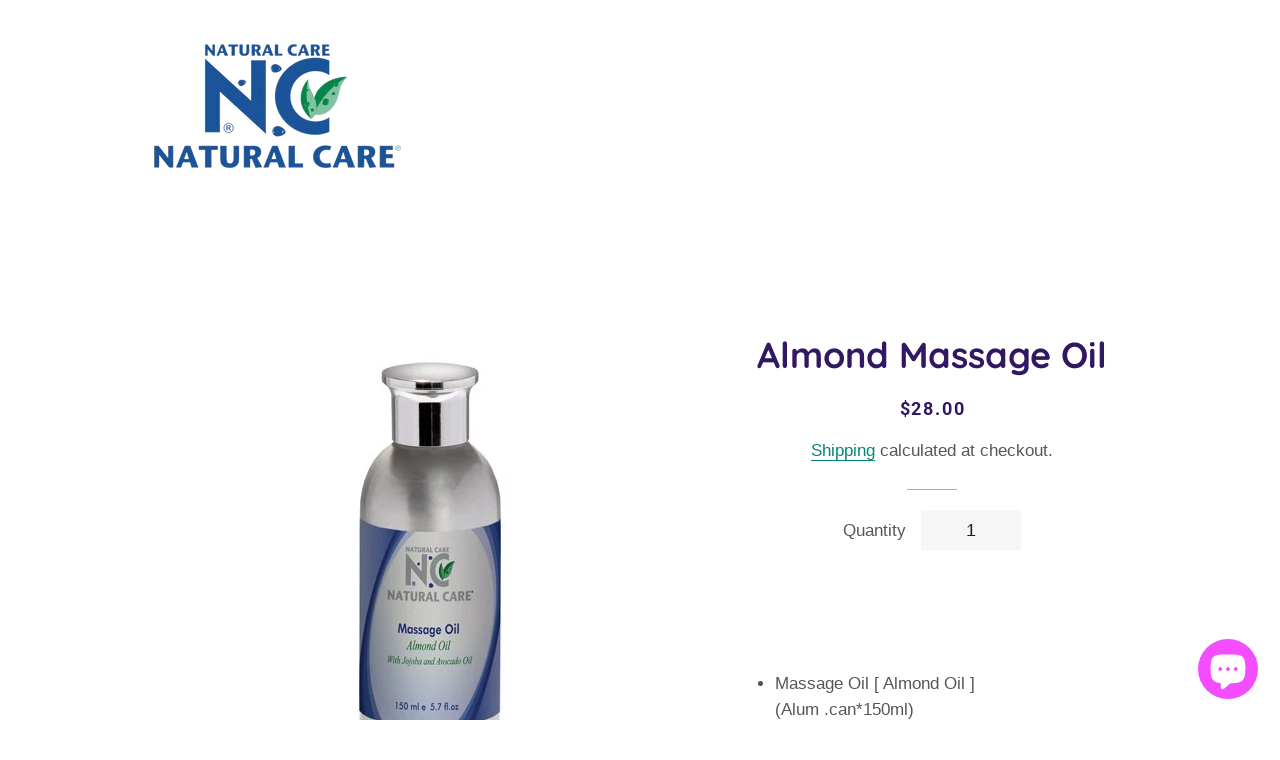

--- FILE ---
content_type: text/javascript
request_url: https://cdn.shopify.com/s/files/1/0262/6060/2931/t/2/assets/chk_26260602931.js?v=1588373598&shop=naturalcare-nc.myshopify.com
body_size: 30626
content:
/** Shopify CDN: Minification failed

Line 57:8076 Legacy octal escape sequences cannot be used in template literals

**/

//baHandlebars
!function(a,b){"object"==typeof exports&&"object"==typeof module?module.exports=b():"function"==typeof define&&define.amd?define([],b):"object"==typeof exports?exports.baHandlebars=b():a.baHandlebars=b()}(this,function(){return function(a){function b(d){if(c[d])return c[d].exports;var e=c[d]={exports:{},id:d,loaded:!1};return a[d].call(e.exports,e,e.exports,b),e.loaded=!0,e.exports}var c={};return b.m=a,b.c=c,b.p="",b(0)}([function(a,b,c){"use strict";function d(){var a=r();return a.compile=function(b,c){return k.compile(b,c,a)},a.precompile=function(b,c){return k.precompile(b,c,a)},a.AST=i["default"],a.Compiler=k.Compiler,a.JavaScriptCompiler=m["default"],a.Parser=j.parser,a.parse=j.parse,a}var e=c(1)["default"];b.__esModule=!0;var f=c(2),g=e(f),h=c(35),i=e(h),j=c(36),k=c(41),l=c(42),m=e(l),n=c(39),o=e(n),p=c(34),q=e(p),r=g["default"].create,s=d();s.create=d,q["default"](s),s.Visitor=o["default"],s["default"]=s,b["default"]=s,a.exports=b["default"]},function(a,b){"use strict";b["default"]=function(a){return a&&a.__esModule?a:{"default":a}},b.__esModule=!0},function(a,b,c){"use strict";function d(){var a=new h.baHandlebarsEnvironment;return n.extend(a,h),a.SafeString=j["default"],a.Exception=l["default"],a.Utils=n,a.escapeExpression=n.escapeExpression,a.VM=p,a.template=function(b){return p.template(b,a)},a}var e=c(3)["default"],f=c(1)["default"];b.__esModule=!0;var g=c(4),h=e(g),i=c(21),j=f(i),k=c(6),l=f(k),m=c(5),n=e(m),o=c(22),p=e(o),q=c(34),r=f(q),s=d();s.create=d,r["default"](s),s["default"]=s,b["default"]=s,a.exports=b["default"]},function(a,b){"use strict";b["default"]=function(a){if(a&&a.__esModule)return a;var b={};if(null!=a)for(var c in a)Object.prototype.hasOwnProperty.call(a,c)&&(b[c]=a[c]);return b["default"]=a,b},b.__esModule=!0},function(a,b,c){"use strict";function d(a,b,c){this.helpers=a||{},this.partials=b||{},this.decorators=c||{},i.registerDefaultHelpers(this),j.registerDefaultDecorators(this)}var e=c(1)["default"];b.__esModule=!0,b.baHandlebarsEnvironment=d;var f=c(5),g=c(6),h=e(g),i=c(10),j=c(18),k=c(20),l=e(k),m="4.0.8";b.VERSION=m;var n=7;b.COMPILER_REVISION=n;var o={1:"<= 1.0.rc.2",2:"== 1.0.0-rc.3",3:"== 1.0.0-rc.4",4:"== 1.x.x",5:"== 2.0.0-alpha.x",6:">= 2.0.0-beta.1",7:">= 4.0.0"};b.REVISION_CHANGES=o;var p="[object Object]";d.prototype={constructor:d,logger:l["default"],log:l["default"].log,registerHelper:function(a,b){if(f.toString.call(a)===p){if(b)throw new h["default"]("Arg not supported with multiple helpers");f.extend(this.helpers,a)}else this.helpers[a]=b},unregisterHelper:function(a){delete this.helpers[a]},registerPartial:function(a,b){if(f.toString.call(a)===p)f.extend(this.partials,a);else{if("undefined"==typeof b)throw new h["default"]('Attempting to register a partial called "'+a+'" as undefined');this.partials[a]=b}},unregisterPartial:function(a){delete this.partials[a]},registerDecorator:function(a,b){if(f.toString.call(a)===p){if(b)throw new h["default"]("Arg not supported with multiple decorators");f.extend(this.decorators,a)}else this.decorators[a]=b},unregisterDecorator:function(a){delete this.decorators[a]}};var q=l["default"].log;b.log=q,b.createFrame=f.createFrame,b.logger=l["default"]},function(a,b){"use strict";function c(a){return k[a]}function d(a){for(var b=1;b<arguments.length;b++)for(var c in arguments[b])Object.prototype.hasOwnProperty.call(arguments[b],c)&&(a[c]=arguments[b][c]);return a}function e(a,b){for(var c=0,d=a.length;c<d;c++)if(a[c]===b)return c;return-1}function f(a){if("string"!=typeof a){if(a&&a.toHTML)return a.toHTML();if(null==a)return"";if(!a)return a+"";a=""+a}return m.test(a)?a.replace(l,c):a}function g(a){return!a&&0!==a||!(!p(a)||0!==a.length)}function h(a){var b=d({},a);return b._parent=a,b}function i(a,b){return a.path=b,a}function j(a,b){return(a?a+".":"")+b}b.__esModule=!0,b.extend=d,b.indexOf=e,b.escapeExpression=f,b.isEmpty=g,b.createFrame=h,b.blockParams=i,b.appendContextPath=j;var k={"&":"&amp;","<":"&lt;",">":"&gt;",'"':"&quot;","'":"&#x27;","`":"&#x60;","=":"&#x3D;"},l=/[&<>"'`=]/g,m=/[&<>"'`=]/,n=Object.prototype.toString;b.toString=n;var o=function(a){return"function"==typeof a};o(/x/)&&(b.isFunction=o=function(a){return"function"==typeof a&&"[object Function]"===n.call(a)}),b.isFunction=o;var p=Array.isArray||function(a){return!(!a||"object"!=typeof a)&&"[object Array]"===n.call(a)};b.isArray=p},function(a,b,c){"use strict";function d(a,b){var c=b&&b.loc,g=void 0,h=void 0;c&&(g=c.start.line,h=c.start.column,a+=" - "+g+":"+h);for(var i=Error.prototype.constructor.call(this,a),j=0;j<f.length;j++)this[f[j]]=i[f[j]];Error.captureStackTrace&&Error.captureStackTrace(this,d);try{c&&(this.lineNumber=g,e?Object.defineProperty(this,"column",{value:h,enumerable:!0}):this.column=h)}catch(k){}}var e=c(7)["default"];b.__esModule=!0;var f=["description","fileName","lineNumber","message","name","number","stack"];d.prototype=new Error,b["default"]=d,a.exports=b["default"]},function(a,b,c){a.exports={"default":c(8),__esModule:!0}},function(a,b,c){var d=c(9);a.exports=function(a,b,c){return d.setDesc(a,b,c)}},function(a,b){var c=Object;a.exports={create:c.create,getProto:c.getPrototypeOf,isEnum:{}.propertyIsEnumerable,getDesc:c.getOwnPropertyDescriptor,setDesc:c.defineProperty,setDescs:c.defineProperties,getKeys:c.keys,getNames:c.getOwnPropertyNames,getSymbols:c.getOwnPropertySymbols,each:[].forEach}},function(a,b,c){"use strict";function d(a){g["default"](a),i["default"](a),k["default"](a),m["default"](a),o["default"](a),q["default"](a),s["default"](a)}var e=c(1)["default"];b.__esModule=!0,b.registerDefaultHelpers=d;var f=c(11),g=e(f),h=c(12),i=e(h),j=c(13),k=e(j),l=c(14),m=e(l),n=c(15),o=e(n),p=c(16),q=e(p),r=c(17),s=e(r)},function(a,b,c){"use strict";b.__esModule=!0;var d=c(5);b["default"]=function(a){a.registerHelper("blockHelperMissing",function(b,c){var e=c.inverse,f=c.fn;if(b===!0)return f(this);if(b===!1||null==b)return e(this);if(d.isArray(b))return b.length>0?(c.ids&&(c.ids=[c.name]),a.helpers.each(b,c)):e(this);if(c.data&&c.ids){var g=d.createFrame(c.data);g.contextPath=d.appendContextPath(c.data.contextPath,c.name),c={data:g}}return f(b,c)})},a.exports=b["default"]},function(a,b,c){"use strict";var d=c(1)["default"];b.__esModule=!0;var e=c(5),f=c(6),g=d(f);b["default"]=function(a){a.registerHelper("each",function(a,b){function c(b,c,f){j&&(j.key=b,j.index=c,j.first=0===c,j.last=!!f,k&&(j.contextPath=k+b)),i+=d(a[b],{data:j,blockParams:e.blockParams([a[b],b],[k+b,null])})}if(!b)throw new g["default"]("Must pass iterator to #each");var d=b.fn,f=b.inverse,h=0,i="",j=void 0,k=void 0;if(b.data&&b.ids&&(k=e.appendContextPath(b.data.contextPath,b.ids[0])+"."),e.isFunction(a)&&(a=a.call(this)),b.data&&(j=e.createFrame(b.data)),a&&"object"==typeof a)if(e.isArray(a))for(var l=a.length;h<l;h++)h in a&&c(h,h,h===a.length-1);else{var m=void 0;for(var n in a)a.hasOwnProperty(n)&&(void 0!==m&&c(m,h-1),m=n,h++);void 0!==m&&c(m,h-1,!0)}return 0===h&&(i=f(this)),i})},a.exports=b["default"]},function(a,b,c){"use strict";var d=c(1)["default"];b.__esModule=!0;var e=c(6),f=d(e);b["default"]=function(a){a.registerHelper("helperMissing",function(){if(1!==arguments.length)throw new f["default"]('Missing helper: "'+arguments[arguments.length-1].name+'"')})},a.exports=b["default"]},function(a,b,c){"use strict";b.__esModule=!0;var d=c(5);b["default"]=function(a){a.registerHelper("if",function(a,b){return d.isFunction(a)&&(a=a.call(this)),!b.hash.includeZero&&!a||d.isEmpty(a)?b.inverse(this):b.fn(this)}),a.registerHelper("unless",function(b,c){return a.helpers["if"].call(this,b,{fn:c.inverse,inverse:c.fn,hash:c.hash})})},a.exports=b["default"]},function(a,b){"use strict";b.__esModule=!0,b["default"]=function(a){a.registerHelper("log",function(){for(var b=[void 0],c=arguments[arguments.length-1],d=0;d<arguments.length-1;d++)b.push(arguments[d]);var e=1;null!=c.hash.level?e=c.hash.level:c.data&&null!=c.data.level&&(e=c.data.level),b[0]=e,a.log.apply(a,b)})},a.exports=b["default"]},function(a,b){"use strict";b.__esModule=!0,b["default"]=function(a){a.registerHelper("lookup",function(a,b){return a&&a[b]})},a.exports=b["default"]},function(a,b,c){"use strict";b.__esModule=!0;var d=c(5);b["default"]=function(a){a.registerHelper("with",function(a,b){d.isFunction(a)&&(a=a.call(this));var c=b.fn;if(d.isEmpty(a))return b.inverse(this);var e=b.data;return b.data&&b.ids&&(e=d.createFrame(b.data),e.contextPath=d.appendContextPath(b.data.contextPath,b.ids[0])),c(a,{data:e,blockParams:d.blockParams([a],[e&&e.contextPath])})})},a.exports=b["default"]},function(a,b,c){"use strict";function d(a){g["default"](a)}var e=c(1)["default"];b.__esModule=!0,b.registerDefaultDecorators=d;var f=c(19),g=e(f)},function(a,b,c){"use strict";b.__esModule=!0;var d=c(5);b["default"]=function(a){a.registerDecorator("inline",function(a,b,c,e){var f=a;return b.partials||(b.partials={},f=function(e,f){var g=c.partials;c.partials=d.extend({},g,b.partials);var h=a(e,f);return c.partials=g,h}),b.partials[e.args[0]]=e.fn,f})},a.exports=b["default"]},function(a,b,c){"use strict";b.__esModule=!0;var d=c(5),e={methodMap:["debug","info","warn","error"],level:"info",lookupLevel:function(a){if("string"==typeof a){var b=d.indexOf(e.methodMap,a.toLowerCase());a=b>=0?b:parseInt(a,10)}return a},log:function(a){if(a=e.lookupLevel(a),"undefined"!=typeof console&&e.lookupLevel(e.level)<=a){var b=e.methodMap[a];console[b]||(b="log");for(var c=arguments.length,d=Array(c>1?c-1:0),f=1;f<c;f++)d[f-1]=arguments[f];console[b].apply(console,d)}}};b["default"]=e,a.exports=b["default"]},function(a,b){"use strict";function c(a){this.string=a}b.__esModule=!0,c.prototype.toString=c.prototype.toHTML=function(){return""+this.string},b["default"]=c,a.exports=b["default"]},function(a,b,c){"use strict";function d(a){var b=a&&a[0]||1,c=s.COMPILER_REVISION;if(b!==c){if(b<c){var d=s.REVISION_CHANGES[c],e=s.REVISION_CHANGES[b];throw new r["default"]("Template was precompiled with an older version of baHandlebars than the current runtime. Please update your precompiler to a newer version ("+d+") or downgrade your runtime to an older version ("+e+").")}throw new r["default"]("Template was precompiled with a newer version of baHandlebars than the current runtime. Please update your runtime to a newer version ("+a[1]+").")}}function e(a,b){function c(c,d,e){e.hash&&(d=p.extend({},d,e.hash),e.ids&&(e.ids[0]=!0)),c=b.VM.resolvePartial.call(this,c,d,e);var f=b.VM.invokePartial.call(this,c,d,e);if(null==f&&b.compile&&(e.partials[e.name]=b.compile(c,a.compilerOptions,b),f=e.partials[e.name](d,e)),null!=f){if(e.indent){for(var g=f.split("\n"),h=0,i=g.length;h<i&&(g[h]||h+1!==i);h++)g[h]=e.indent+g[h];f=g.join("\n")}return f}throw new r["default"]("The partial "+e.name+" could not be compiled when running in runtime-only mode")}function d(b){function c(b){return""+a.main(e,b,e.helpers,e.partials,g,i,h)}var f=arguments.length<=1||void 0===arguments[1]?{}:arguments[1],g=f.data;d._setup(f),!f.partial&&a.useData&&(g=j(b,g));var h=void 0,i=a.useBlockParams?[]:void 0;return a.useDepths&&(h=f.depths?b!=f.depths[0]?[b].concat(f.depths):f.depths:[b]),(c=k(a.main,c,e,f.depths||[],g,i))(b,f)}if(!b)throw new r["default"]("No environment passed to template");if(!a||!a.main)throw new r["default"]("Unknown template object: "+typeof a);a.main.decorator=a.main_d,b.VM.checkRevision(a.compiler);var e={strict:function(a,b){if(!(b in a))throw new r["default"]('"'+b+'" not defined in '+a);return a[b]},lookup:function(a,b){for(var c=a.length,d=0;d<c;d++)if(a[d]&&null!=a[d][b])return a[d][b]},lambda:function(a,b){return"function"==typeof a?a.call(b):a},escapeExpression:p.escapeExpression,invokePartial:c,fn:function(b){var c=a[b];return c.decorator=a[b+"_d"],c},programs:[],program:function(a,b,c,d,e){var g=this.programs[a],h=this.fn(a);return b||e||d||c?g=f(this,a,h,b,c,d,e):g||(g=this.programs[a]=f(this,a,h)),g},data:function(a,b){for(;a&&b--;)a=a._parent;return a},merge:function(a,b){var c=a||b;return a&&b&&a!==b&&(c=p.extend({},b,a)),c},nullContext:l({}),noop:b.VM.noop,compilerInfo:a.compiler};return d.isTop=!0,d._setup=function(c){c.partial?(e.helpers=c.helpers,e.partials=c.partials,e.decorators=c.decorators):(e.helpers=e.merge(c.helpers,b.helpers),a.usePartial&&(e.partials=e.merge(c.partials,b.partials)),(a.usePartial||a.useDecorators)&&(e.decorators=e.merge(c.decorators,b.decorators)))},d._child=function(b,c,d,g){if(a.useBlockParams&&!d)throw new r["default"]("must pass block params");if(a.useDepths&&!g)throw new r["default"]("must pass parent depths");return f(e,b,a[b],c,0,d,g)},d}function f(a,b,c,d,e,f,g){function h(b){var e=arguments.length<=1||void 0===arguments[1]?{}:arguments[1],h=g;return!g||b==g[0]||b===a.nullContext&&null===g[0]||(h=[b].concat(g)),c(a,b,a.helpers,a.partials,e.data||d,f&&[e.blockParams].concat(f),h)}return h=k(c,h,a,g,d,f),h.program=b,h.depth=g?g.length:0,h.blockParams=e||0,h}function g(a,b,c){return a?a.call||c.name||(c.name=a,a=c.partials[a]):a="@partial-block"===c.name?c.data["partial-block"]:c.partials[c.name],a}function h(a,b,c){var d=c.data&&c.data["partial-block"];c.partial=!0,c.ids&&(c.data.contextPath=c.ids[0]||c.data.contextPath);var e=void 0;if(c.fn&&c.fn!==i&&!function(){c.data=s.createFrame(c.data);var a=c.fn;e=c.data["partial-block"]=function(b){var c=arguments.length<=1||void 0===arguments[1]?{}:arguments[1];return c.data=s.createFrame(c.data),c.data["partial-block"]=d,a(b,c)},a.partials&&(c.partials=p.extend({},c.partials,a.partials))}(),void 0===a&&e&&(a=e),void 0===a)throw new r["default"]("The partial "+c.name+" could not be found");if(a instanceof Function)return a(b,c)}function i(){return""}function j(a,b){return b&&"root"in b||(b=b?s.createFrame(b):{},b.root=a),b}function k(a,b,c,d,e,f){if(a.decorator){var g={};b=a.decorator(b,g,c,d&&d[0],e,f,d),p.extend(b,g)}return b}var l=c(23)["default"],m=c(3)["default"],n=c(1)["default"];b.__esModule=!0,b.checkRevision=d,b.template=e,b.wrapProgram=f,b.resolvePartial=g,b.invokePartial=h,b.noop=i;var o=c(5),p=m(o),q=c(6),r=n(q),s=c(4)},function(a,b,c){a.exports={"default":c(24),__esModule:!0}},function(a,b,c){c(25),a.exports=c(30).Object.seal},function(a,b,c){var d=c(26);c(27)("seal",function(a){return function(b){return a&&d(b)?a(b):b}})},function(a,b){a.exports=function(a){return"object"==typeof a?null!==a:"function"==typeof a}},function(a,b,c){var d=c(28),e=c(30),f=c(33);a.exports=function(a,b){var c=(e.Object||{})[a]||Object[a],g={};g[a]=b(c),d(d.S+d.F*f(function(){c(1)}),"Object",g)}},function(a,b,c){var d=c(29),e=c(30),f=c(31),g="prototype",h=function(a,b,c){var i,j,k,l=a&h.F,m=a&h.G,n=a&h.S,o=a&h.P,p=a&h.B,q=a&h.W,r=m?e:e[b]||(e[b]={}),s=m?d:n?d[b]:(d[b]||{})[g];m&&(c=b);for(i in c)j=!l&&s&&i in s,j&&i in r||(k=j?s[i]:c[i],r[i]=m&&"function"!=typeof s[i]?c[i]:p&&j?f(k,d):q&&s[i]==k?function(a){var b=function(b){return this instanceof a?new a(b):a(b)};return b[g]=a[g],b}(k):o&&"function"==typeof k?f(Function.call,k):k,o&&((r[g]||(r[g]={}))[i]=k))};h.F=1,h.G=2,h.S=4,h.P=8,h.B=16,h.W=32,a.exports=h},function(a,b){var c=a.exports="undefined"!=typeof window&&window.Math==Math?window:"undefined"!=typeof self&&self.Math==Math?self:Function("return this")();"number"==typeof __g&&(__g=c)},function(a,b){var c=a.exports={version:"1.2.6"};"number"==typeof __e&&(__e=c)},function(a,b,c){var d=c(32);a.exports=function(a,b,c){if(d(a),void 0===b)return a;switch(c){case 1:return function(c){return a.call(b,c)};case 2:return function(c,d){return a.call(b,c,d)};case 3:return function(c,d,e){return a.call(b,c,d,e)}}return function(){return a.apply(b,arguments)}}},function(a,b){a.exports=function(a){if("function"!=typeof a)throw TypeError(a+" is not a function!");return a}},function(a,b){a.exports=function(a){try{return!!a()}catch(b){return!0}}},function(a,b){(function(c){"use strict";b.__esModule=!0,b["default"]=function(a){var b="undefined"!=typeof c?c:window,d=b.baHandlebars;a.noConflict=function(){return b.baHandlebars===a&&(b.baHandlebars=d),a}},a.exports=b["default"]}).call(b,function(){return this}())},function(a,b){"use strict";b.__esModule=!0;var c={helpers:{helperExpression:function(a){return"SubExpression"===a.type||("MustacheStatement"===a.type||"BlockStatement"===a.type)&&!!(a.params&&a.params.length||a.hash)},scopedId:function(a){return/^\.|this\b/.test(a.original)},simpleId:function(a){return 1===a.parts.length&&!c.helpers.scopedId(a)&&!a.depth}}};b["default"]=c,a.exports=b["default"]},function(a,b,c){"use strict";function d(a,b){if("Program"===a.type)return a;h["default"].yy=n,n.locInfo=function(a){return new n.SourceLocation(b&&b.srcName,a)};var c=new j["default"](b);return c.accept(h["default"].parse(a))}var e=c(1)["default"],f=c(3)["default"];b.__esModule=!0,b.parse=d;var g=c(37),h=e(g),i=c(38),j=e(i),k=c(40),l=f(k),m=c(5);b.parser=h["default"];var n={};m.extend(n,l)},function(a,b){"use strict";b.__esModule=!0;var c=function(){function a(){this.yy={}}var b={trace:function(){},yy:{},symbols_:{error:2,root:3,program:4,EOF:5,program_repetition0:6,statement:7,mustache:8,block:9,rawBlock:10,partial:11,partialBlock:12,content:13,COMMENT:14,CONTENT:15,openRawBlock:16,rawBlock_repetition_plus0:17,END_RAW_BLOCK:18,OPEN_RAW_BLOCK:19,helperName:20,openRawBlock_repetition0:21,openRawBlock_option0:22,CLOSE_RAW_BLOCK:23,openBlock:24,block_option0:25,closeBlock:26,openInverse:27,block_option1:28,OPEN_BLOCK:29,openBlock_repetition0:30,openBlock_option0:31,openBlock_option1:32,CLOSE:33,OPEN_INVERSE:34,openInverse_repetition0:35,openInverse_option0:36,openInverse_option1:37,openInverseChain:38,OPEN_INVERSE_CHAIN:39,openInverseChain_repetition0:40,openInverseChain_option0:41,openInverseChain_option1:42,inverseAndProgram:43,INVERSE:44,inverseChain:45,inverseChain_option0:46,OPEN_ENDBLOCK:47,OPEN:48,mustache_repetition0:49,mustache_option0:50,OPEN_UNESCAPED:51,mustache_repetition1:52,mustache_option1:53,CLOSE_UNESCAPED:54,OPEN_PARTIAL:55,partialName:56,partial_repetition0:57,partial_option0:58,openPartialBlock:59,OPEN_PARTIAL_BLOCK:60,openPartialBlock_repetition0:61,openPartialBlock_option0:62,param:63,sexpr:64,OPEN_SEXPR:65,sexpr_repetition0:66,sexpr_option0:67,CLOSE_SEXPR:68,hash:69,hash_repetition_plus0:70,hashSegment:71,ID:72,EQUALS:73,blockParams:74,OPEN_BLOCK_PARAMS:75,blockParams_repetition_plus0:76,CLOSE_BLOCK_PARAMS:77,path:78,dataName:79,STRING:80,NUMBER:81,BOOLEAN:82,UNDEFINED:83,NULL:84,DATA:85,pathSegments:86,SEP:87,attributeccept:0,$end:1},terminals_:{2:"error",5:"EOF",14:"COMMENT",15:"CONTENT",18:"END_RAW_BLOCK",19:"OPEN_RAW_BLOCK",23:"CLOSE_RAW_BLOCK",29:"OPEN_BLOCK",33:"CLOSE",34:"OPEN_INVERSE",39:"OPEN_INVERSE_CHAIN",44:"INVERSE",47:"OPEN_ENDBLOCK",48:"OPEN",51:"OPEN_UNESCAPED",54:"CLOSE_UNESCAPED",55:"OPEN_PARTIAL",60:"OPEN_PARTIAL_BLOCK",65:"OPEN_SEXPR",68:"CLOSE_SEXPR",72:"ID",73:"EQUALS",75:"OPEN_BLOCK_PARAMS",77:"CLOSE_BLOCK_PARAMS",80:"STRING",81:"NUMBER",82:"BOOLEAN",83:"UNDEFINED",84:"NULL",85:"DATA",87:"SEP"},productions_:[0,[3,2],[4,1],[7,1],[7,1],[7,1],[7,1],[7,1],[7,1],[7,1],[13,1],[10,3],[16,5],[9,4],[9,4],[24,6],[27,6],[38,6],[43,2],[45,3],[45,1],[26,3],[8,5],[8,5],[11,5],[12,3],[59,5],[63,1],[63,1],[64,5],[69,1],[71,3],[74,3],[20,1],[20,1],[20,1],[20,1],[20,1],[20,1],[20,1],[56,1],[56,1],[79,2],[78,1],[86,3],[86,1],[6,0],[6,2],[17,1],[17,2],[21,0],[21,2],[22,0],[22,1],[25,0],[25,1],[28,0],[28,1],[30,0],[30,2],[31,0],[31,1],[32,0],[32,1],[35,0],[35,2],[36,0],[36,1],[37,0],[37,1],[40,0],[40,2],[41,0],[41,1],[42,0],[42,1],[46,0],[46,1],[49,0],[49,2],[50,0],[50,1],[52,0],[52,2],[53,0],[53,1],[57,0],[57,2],[58,0],[58,1],[61,0],[61,2],[62,0],[62,1],[66,0],[66,2],[67,0],[67,1],[70,1],[70,2],[76,1],[76,2]],performAction:function(a,b,c,d,e,f,g){var h=f.length-1;switch(e){case 1:return f[h-1];case 2:this.$=d.prepareProgram(f[h]);break;case 3:this.$=f[h];break;case 4:this.$=f[h];break;case 5:this.$=f[h];break;case 6:this.$=f[h];break;case 7:this.$=f[h];break;case 8:this.$=f[h];break;case 9:this.$={type:"CommentStatement",value:d.stripComment(f[h]),strip:d.stripFlags(f[h],f[h]),loc:d.locInfo(this._$)};break;case 10:this.$={type:"ContentStatement",original:f[h],value:f[h],loc:d.locInfo(this._$)};break;case 11:this.$=d.prepareRawBlock(f[h-2],f[h-1],f[h],this._$);break;case 12:this.$={path:f[h-3],params:f[h-2],hash:f[h-1]};break;case 13:this.$=d.prepareBlock(f[h-3],f[h-2],f[h-1],f[h],!1,this._$);break;case 14:this.$=d.prepareBlock(f[h-3],f[h-2],f[h-1],f[h],!0,this._$);break;case 15:this.$={open:f[h-5],path:f[h-4],params:f[h-3],hash:f[h-2],blockParams:f[h-1],strip:d.stripFlags(f[h-5],f[h])};break;case 16:this.$={path:f[h-4],params:f[h-3],hash:f[h-2],blockParams:f[h-1],strip:d.stripFlags(f[h-5],f[h])};break;case 17:this.$={path:f[h-4],params:f[h-3],hash:f[h-2],blockParams:f[h-1],strip:d.stripFlags(f[h-5],f[h])};break;case 18:this.$={strip:d.stripFlags(f[h-1],f[h-1]),program:f[h]};break;case 19:var i=d.prepareBlock(f[h-2],f[h-1],f[h],f[h],!1,this._$),j=d.prepareProgram([i],f[h-1].loc);j.chained=!0,this.$={strip:f[h-2].strip,program:j,chain:!0};break;case 20:this.$=f[h];break;case 21:this.$={path:f[h-1],strip:d.stripFlags(f[h-2],f[h])};break;case 22:this.$=d.prepareMustache(f[h-3],f[h-2],f[h-1],f[h-4],d.stripFlags(f[h-4],f[h]),this._$);break;case 23:this.$=d.prepareMustache(f[h-3],f[h-2],f[h-1],f[h-4],d.stripFlags(f[h-4],f[h]),this._$);break;case 24:this.$={type:"PartialStatement",name:f[h-3],params:f[h-2],hash:f[h-1],indent:"",strip:d.stripFlags(f[h-4],f[h]),loc:d.locInfo(this._$)};break;case 25:this.$=d.preparePartialBlock(f[h-2],f[h-1],f[h],this._$);break;case 26:this.$={path:f[h-3],params:f[h-2],hash:f[h-1],strip:d.stripFlags(f[h-4],f[h])};break;case 27:this.$=f[h];break;case 28:this.$=f[h];break;case 29:this.$={type:"SubExpression",path:f[h-3],params:f[h-2],hash:f[h-1],loc:d.locInfo(this._$)};break;case 30:this.$={type:"Hash",pairs:f[h],loc:d.locInfo(this._$)};break;case 31:this.$={type:"HashPair",key:d.id(f[h-2]),value:f[h],loc:d.locInfo(this._$)};break;case 32:this.$=d.id(f[h-1]);break;case 33:this.$=f[h];break;case 34:this.$=f[h];break;case 35:this.$={type:"StringLiteral",value:f[h],original:f[h],loc:d.locInfo(this._$)};break;case 36:this.$={type:"NumberLiteral",value:Number(f[h]),original:Number(f[h]),loc:d.locInfo(this._$)};break;case 37:this.$={type:"BooleanLiteral",value:"true"===f[h],original:"true"===f[h],loc:d.locInfo(this._$)};break;case 38:this.$={type:"UndefinedLiteral",original:void 0,value:void 0,loc:d.locInfo(this._$)};break;case 39:this.$={type:"NullLiteral",original:null,value:null,loc:d.locInfo(this._$)};break;case 40:this.$=f[h];break;case 41:this.$=f[h];break;case 42:this.$=d.preparePath(!0,f[h],this._$);break;case 43:this.$=d.preparePath(!1,f[h],this._$);break;case 44:f[h-2].push({part:d.id(f[h]),original:f[h],separator:f[h-1]}),this.$=f[h-2];break;case 45:this.$=[{part:d.id(f[h]),original:f[h]}];break;case 46:this.$=[];break;case 47:f[h-1].push(f[h]);break;case 48:this.$=[f[h]];break;case 49:f[h-1].push(f[h]);break;case 50:this.$=[];break;case 51:f[h-1].push(f[h]);break;case 58:this.$=[];break;case 59:f[h-1].push(f[h]);break;case 64:this.$=[];break;case 65:f[h-1].push(f[h]);break;case 70:this.$=[];break;case 71:f[h-1].push(f[h]);break;case 78:this.$=[];break;case 79:f[h-1].push(f[h]);break;case 82:this.$=[];break;case 83:f[h-1].push(f[h]);break;case 86:this.$=[];break;case 87:f[h-1].push(f[h]);break;case 90:this.$=[];break;case 91:f[h-1].push(f[h]);break;case 94:this.$=[];break;case 95:f[h-1].push(f[h]);break;case 98:this.$=[f[h]];break;case 99:f[h-1].push(f[h]);break;case 100:this.$=[f[h]];break;case 101:f[h-1].push(f[h])}},table:[{3:1,4:2,5:[2,46],6:3,14:[2,46],15:[2,46],19:[2,46],29:[2,46],34:[2,46],48:[2,46],51:[2,46],55:[2,46],60:[2,46]},{1:[3]},{5:[1,4]},{5:[2,2],7:5,8:6,9:7,10:8,11:9,12:10,13:11,14:[1,12],15:[1,20],16:17,19:[1,23],24:15,27:16,29:[1,21],34:[1,22],39:[2,2],44:[2,2],47:[2,2],48:[1,13],51:[1,14],55:[1,18],59:19,60:[1,24]},{1:[2,1]},{5:[2,47],14:[2,47],15:[2,47],19:[2,47],29:[2,47],34:[2,47],39:[2,47],44:[2,47],47:[2,47],48:[2,47],51:[2,47],55:[2,47],60:[2,47]},{5:[2,3],14:[2,3],15:[2,3],19:[2,3],29:[2,3],34:[2,3],39:[2,3],44:[2,3],47:[2,3],48:[2,3],51:[2,3],55:[2,3],60:[2,3]},{5:[2,4],14:[2,4],15:[2,4],19:[2,4],29:[2,4],34:[2,4],39:[2,4],44:[2,4],47:[2,4],48:[2,4],51:[2,4],55:[2,4],60:[2,4]},{5:[2,5],14:[2,5],15:[2,5],19:[2,5],29:[2,5],34:[2,5],39:[2,5],44:[2,5],47:[2,5],48:[2,5],51:[2,5],55:[2,5],60:[2,5]},{5:[2,6],14:[2,6],15:[2,6],19:[2,6],29:[2,6],34:[2,6],39:[2,6],44:[2,6],47:[2,6],48:[2,6],51:[2,6],55:[2,6],60:[2,6]},{5:[2,7],14:[2,7],15:[2,7],19:[2,7],29:[2,7],34:[2,7],39:[2,7],44:[2,7],47:[2,7],48:[2,7],51:[2,7],55:[2,7],60:[2,7]},{5:[2,8],14:[2,8],15:[2,8],19:[2,8],29:[2,8],34:[2,8],39:[2,8],44:[2,8],47:[2,8],48:[2,8],51:[2,8],55:[2,8],60:[2,8]},{5:[2,9],14:[2,9],15:[2,9],19:[2,9],29:[2,9],34:[2,9],39:[2,9],44:[2,9],47:[2,9],48:[2,9],51:[2,9],55:[2,9],60:[2,9]},{20:25,72:[1,35],78:26,79:27,80:[1,28],81:[1,29],82:[1,30],83:[1,31],84:[1,32],85:[1,34],86:33},{20:36,72:[1,35],78:26,79:27,80:[1,28],81:[1,29],82:[1,30],83:[1,31],84:[1,32],85:[1,34],86:33},{4:37,6:3,14:[2,46],15:[2,46],19:[2,46],29:[2,46],34:[2,46],39:[2,46],44:[2,46],47:[2,46],48:[2,46],51:[2,46],55:[2,46],60:[2,46]},{4:38,6:3,14:[2,46],15:[2,46],19:[2,46],29:[2,46],34:[2,46],44:[2,46],47:[2,46],48:[2,46],51:[2,46],55:[2,46],60:[2,46]},{13:40,15:[1,20],17:39},{20:42,56:41,64:43,65:[1,44],72:[1,35],78:26,79:27,80:[1,28],81:[1,29],82:[1,30],83:[1,31],84:[1,32],85:[1,34],86:33},{4:45,6:3,14:[2,46],15:[2,46],19:[2,46],29:[2,46],34:[2,46],47:[2,46],48:[2,46],51:[2,46],55:[2,46],60:[2,46]},{5:[2,10],14:[2,10],15:[2,10],18:[2,10],19:[2,10],29:[2,10],34:[2,10],39:[2,10],44:[2,10],47:[2,10],48:[2,10],51:[2,10],55:[2,10],60:[2,10]},{20:46,72:[1,35],78:26,79:27,80:[1,28],81:[1,29],82:[1,30],83:[1,31],84:[1,32],85:[1,34],86:33},{20:47,72:[1,35],78:26,79:27,80:[1,28],81:[1,29],82:[1,30],83:[1,31],84:[1,32],85:[1,34],86:33},{20:48,72:[1,35],78:26,79:27,80:[1,28],81:[1,29],82:[1,30],83:[1,31],84:[1,32],85:[1,34],86:33},{20:42,56:49,64:43,65:[1,44],72:[1,35],78:26,79:27,80:[1,28],81:[1,29],82:[1,30],83:[1,31],84:[1,32],85:[1,34],86:33},{33:[2,78],49:50,65:[2,78],72:[2,78],80:[2,78],81:[2,78],82:[2,78],83:[2,78],84:[2,78],85:[2,78]},{23:[2,33],33:[2,33],54:[2,33],65:[2,33],68:[2,33],72:[2,33],75:[2,33],80:[2,33],81:[2,33],82:[2,33],83:[2,33],84:[2,33],85:[2,33]},{23:[2,34],33:[2,34],54:[2,34],65:[2,34],68:[2,34],72:[2,34],75:[2,34],80:[2,34],81:[2,34],82:[2,34],83:[2,34],84:[2,34],85:[2,34]},{23:[2,35],33:[2,35],54:[2,35],65:[2,35],68:[2,35],72:[2,35],75:[2,35],80:[2,35],81:[2,35],82:[2,35],83:[2,35],84:[2,35],85:[2,35]},{23:[2,36],33:[2,36],54:[2,36],65:[2,36],68:[2,36],72:[2,36],75:[2,36],80:[2,36],81:[2,36],82:[2,36],83:[2,36],84:[2,36],85:[2,36]},{23:[2,37],33:[2,37],54:[2,37],65:[2,37],68:[2,37],72:[2,37],75:[2,37],80:[2,37],81:[2,37],82:[2,37],83:[2,37],84:[2,37],85:[2,37]},{23:[2,38],33:[2,38],54:[2,38],65:[2,38],68:[2,38],72:[2,38],75:[2,38],80:[2,38],81:[2,38],82:[2,38],83:[2,38],84:[2,38],85:[2,38]},{23:[2,39],33:[2,39],54:[2,39],65:[2,39],68:[2,39],72:[2,39],75:[2,39],80:[2,39],81:[2,39],82:[2,39],83:[2,39],84:[2,39],85:[2,39]},{23:[2,43],33:[2,43],54:[2,43],65:[2,43],68:[2,43],72:[2,43],75:[2,43],80:[2,43],81:[2,43],82:[2,43],83:[2,43],84:[2,43],85:[2,43],87:[1,51]},{72:[1,35],86:52},{23:[2,45],33:[2,45],54:[2,45],65:[2,45],68:[2,45],72:[2,45],75:[2,45],80:[2,45],81:[2,45],82:[2,45],83:[2,45],84:[2,45],85:[2,45],87:[2,45]},{52:53,54:[2,82],65:[2,82],72:[2,82],80:[2,82],81:[2,82],82:[2,82],83:[2,82],84:[2,82],85:[2,82]},{25:54,38:56,39:[1,58],43:57,44:[1,59],45:55,47:[2,54]},{28:60,43:61,44:[1,59],47:[2,56]},{13:63,15:[1,20],18:[1,62]},{15:[2,48],18:[2,48]},{33:[2,86],57:64,65:[2,86],72:[2,86],80:[2,86],81:[2,86],82:[2,86],83:[2,86],84:[2,86],85:[2,86]},{33:[2,40],65:[2,40],72:[2,40],80:[2,40],81:[2,40],82:[2,40],83:[2,40],84:[2,40],85:[2,40]},{33:[2,41],65:[2,41],72:[2,41],80:[2,41],81:[2,41],82:[2,41],83:[2,41],84:[2,41],85:[2,41]},{20:65,72:[1,35],78:26,79:27,80:[1,28],81:[1,29],82:[1,30],83:[1,31],84:[1,32],85:[1,34],86:33},{26:66,47:[1,67]},{30:68,33:[2,58],65:[2,58],72:[2,58],75:[2,58],80:[2,58],81:[2,58],82:[2,58],83:[2,58],84:[2,58],85:[2,58]},{33:[2,64],35:69,65:[2,64],72:[2,64],75:[2,64],80:[2,64],81:[2,64],82:[2,64],83:[2,64],84:[2,64],85:[2,64]},{21:70,23:[2,50],65:[2,50],72:[2,50],80:[2,50],81:[2,50],82:[2,50],83:[2,50],84:[2,50],85:[2,50]},{33:[2,90],61:71,65:[2,90],72:[2,90],80:[2,90],81:[2,90],82:[2,90],83:[2,90],84:[2,90],85:[2,90]},{20:75,33:[2,80],50:72,63:73,64:76,65:[1,44],69:74,70:77,71:78,72:[1,79],78:26,79:27,80:[1,28],81:[1,29],82:[1,30],83:[1,31],84:[1,32],85:[1,34],86:33},{72:[1,80]},{23:[2,42],33:[2,42],54:[2,42],65:[2,42],68:[2,42],72:[2,42],75:[2,42],80:[2,42],81:[2,42],82:[2,42],83:[2,42],84:[2,42],85:[2,42],87:[1,51]},{20:75,53:81,54:[2,84],63:82,64:76,65:[1,44],69:83,70:77,71:78,72:[1,79],78:26,79:27,80:[1,28],81:[1,29],82:[1,30],83:[1,31],84:[1,32],85:[1,34],86:33},{26:84,47:[1,67]},{47:[2,55]},{4:85,6:3,14:[2,46],15:[2,46],19:[2,46],29:[2,46],34:[2,46],39:[2,46],44:[2,46],47:[2,46],48:[2,46],51:[2,46],55:[2,46],60:[2,46]},{47:[2,20]},{20:86,72:[1,35],78:26,79:27,80:[1,28],81:[1,29],82:[1,30],83:[1,31],84:[1,32],85:[1,34],86:33},{4:87,6:3,14:[2,46],15:[2,46],19:[2,46],29:[2,46],34:[2,46],47:[2,46],48:[2,46],51:[2,46],55:[2,46],60:[2,46]},{26:88,47:[1,67]},{47:[2,57]},{5:[2,11],14:[2,11],15:[2,11],19:[2,11],29:[2,11],34:[2,11],39:[2,11],44:[2,11],47:[2,11],48:[2,11],51:[2,11],55:[2,11],60:[2,11]},{15:[2,49],18:[2,49]},{20:75,33:[2,88],58:89,63:90,64:76,65:[1,44],69:91,70:77,71:78,72:[1,79],78:26,79:27,80:[1,28],81:[1,29],82:[1,30],83:[1,31],84:[1,32],85:[1,34],86:33},{65:[2,94],66:92,68:[2,94],72:[2,94],80:[2,94],81:[2,94],82:[2,94],83:[2,94],84:[2,94],85:[2,94]},{5:[2,25],14:[2,25],15:[2,25],19:[2,25],29:[2,25],34:[2,25],39:[2,25],44:[2,25],47:[2,25],48:[2,25],51:[2,25],55:[2,25],60:[2,25]},{20:93,72:[1,35],78:26,79:27,80:[1,28],81:[1,29],82:[1,30],83:[1,31],84:[1,32],85:[1,34],86:33},{20:75,31:94,33:[2,60],63:95,64:76,65:[1,44],69:96,70:77,71:78,72:[1,79],75:[2,60],78:26,79:27,80:[1,28],81:[1,29],82:[1,30],83:[1,31],84:[1,32],85:[1,34],86:33},{20:75,33:[2,66],36:97,63:98,64:76,65:[1,44],69:99,70:77,71:78,72:[1,79],75:[2,66],78:26,79:27,80:[1,28],81:[1,29],82:[1,30],83:[1,31],84:[1,32],85:[1,34],86:33},{20:75,22:100,23:[2,52],63:101,64:76,65:[1,44],69:102,70:77,71:78,72:[1,79],78:26,79:27,80:[1,28],81:[1,29],82:[1,30],83:[1,31],84:[1,32],85:[1,34],86:33},{20:75,33:[2,92],62:103,63:104,64:76,65:[1,44],69:105,70:77,71:78,72:[1,79],78:26,79:27,80:[1,28],81:[1,29],82:[1,30],83:[1,31],84:[1,32],85:[1,34],86:33},{33:[1,106]},{33:[2,79],65:[2,79],72:[2,79],80:[2,79],81:[2,79],82:[2,79],83:[2,79],84:[2,79],85:[2,79]},{33:[2,81]},{23:[2,27],33:[2,27],54:[2,27],65:[2,27],68:[2,27],72:[2,27],75:[2,27],80:[2,27],81:[2,27],82:[2,27],83:[2,27],84:[2,27],85:[2,27]},{23:[2,28],33:[2,28],54:[2,28],65:[2,28],68:[2,28],72:[2,28],75:[2,28],80:[2,28],81:[2,28],82:[2,28],83:[2,28],84:[2,28],85:[2,28]},{23:[2,30],33:[2,30],54:[2,30],68:[2,30],71:107,72:[1,108],75:[2,30]},{23:[2,98],33:[2,98],54:[2,98],68:[2,98],72:[2,98],75:[2,98]},{23:[2,45],33:[2,45],54:[2,45],65:[2,45],68:[2,45],72:[2,45],73:[1,109],75:[2,45],80:[2,45],81:[2,45],82:[2,45],83:[2,45],84:[2,45],85:[2,45],87:[2,45]},{23:[2,44],33:[2,44],54:[2,44],65:[2,44],68:[2,44],72:[2,44],75:[2,44],80:[2,44],81:[2,44],82:[2,44],83:[2,44],84:[2,44],85:[2,44],87:[2,44]},{54:[1,110]},{54:[2,83],65:[2,83],72:[2,83],80:[2,83],81:[2,83],82:[2,83],83:[2,83],84:[2,83],85:[2,83]},{54:[2,85]},{5:[2,13],14:[2,13],15:[2,13],19:[2,13],29:[2,13],34:[2,13],39:[2,13],44:[2,13],47:[2,13],48:[2,13],51:[2,13],55:[2,13],60:[2,13]},{38:56,39:[1,58],43:57,44:[1,59],45:112,46:111,47:[2,76]},{33:[2,70],40:113,65:[2,70],72:[2,70],75:[2,70],80:[2,70],81:[2,70],82:[2,70],83:[2,70],84:[2,70],85:[2,70]},{47:[2,18]},{5:[2,14],14:[2,14],15:[2,14],19:[2,14],29:[2,14],34:[2,14],39:[2,14],44:[2,14],47:[2,14],48:[2,14],51:[2,14],55:[2,14],60:[2,14]},{33:[1,114]},{33:[2,87],65:[2,87],72:[2,87],80:[2,87],81:[2,87],82:[2,87],83:[2,87],84:[2,87],
        85:[2,87]},{33:[2,89]},{20:75,63:116,64:76,65:[1,44],67:115,68:[2,96],69:117,70:77,71:78,72:[1,79],78:26,79:27,80:[1,28],81:[1,29],82:[1,30],83:[1,31],84:[1,32],85:[1,34],86:33},{33:[1,118]},{32:119,33:[2,62],74:120,75:[1,121]},{33:[2,59],65:[2,59],72:[2,59],75:[2,59],80:[2,59],81:[2,59],82:[2,59],83:[2,59],84:[2,59],85:[2,59]},{33:[2,61],75:[2,61]},{33:[2,68],37:122,74:123,75:[1,121]},{33:[2,65],65:[2,65],72:[2,65],75:[2,65],80:[2,65],81:[2,65],82:[2,65],83:[2,65],84:[2,65],85:[2,65]},{33:[2,67],75:[2,67]},{23:[1,124]},{23:[2,51],65:[2,51],72:[2,51],80:[2,51],81:[2,51],82:[2,51],83:[2,51],84:[2,51],85:[2,51]},{23:[2,53]},{33:[1,125]},{33:[2,91],65:[2,91],72:[2,91],80:[2,91],81:[2,91],82:[2,91],83:[2,91],84:[2,91],85:[2,91]},{33:[2,93]},{5:[2,22],14:[2,22],15:[2,22],19:[2,22],29:[2,22],34:[2,22],39:[2,22],44:[2,22],47:[2,22],48:[2,22],51:[2,22],55:[2,22],60:[2,22]},{23:[2,99],33:[2,99],54:[2,99],68:[2,99],72:[2,99],75:[2,99]},{73:[1,109]},{20:75,63:126,64:76,65:[1,44],72:[1,35],78:26,79:27,80:[1,28],81:[1,29],82:[1,30],83:[1,31],84:[1,32],85:[1,34],86:33},{5:[2,23],14:[2,23],15:[2,23],19:[2,23],29:[2,23],34:[2,23],39:[2,23],44:[2,23],47:[2,23],48:[2,23],51:[2,23],55:[2,23],60:[2,23]},{47:[2,19]},{47:[2,77]},{20:75,33:[2,72],41:127,63:128,64:76,65:[1,44],69:129,70:77,71:78,72:[1,79],75:[2,72],78:26,79:27,80:[1,28],81:[1,29],82:[1,30],83:[1,31],84:[1,32],85:[1,34],86:33},{5:[2,24],14:[2,24],15:[2,24],19:[2,24],29:[2,24],34:[2,24],39:[2,24],44:[2,24],47:[2,24],48:[2,24],51:[2,24],55:[2,24],60:[2,24]},{68:[1,130]},{65:[2,95],68:[2,95],72:[2,95],80:[2,95],81:[2,95],82:[2,95],83:[2,95],84:[2,95],85:[2,95]},{68:[2,97]},{5:[2,21],14:[2,21],15:[2,21],19:[2,21],29:[2,21],34:[2,21],39:[2,21],44:[2,21],47:[2,21],48:[2,21],51:[2,21],55:[2,21],60:[2,21]},{33:[1,131]},{33:[2,63]},{72:[1,133],76:132},{33:[1,134]},{33:[2,69]},{15:[2,12]},{14:[2,26],15:[2,26],19:[2,26],29:[2,26],34:[2,26],47:[2,26],48:[2,26],51:[2,26],55:[2,26],60:[2,26]},{23:[2,31],33:[2,31],54:[2,31],68:[2,31],72:[2,31],75:[2,31]},{33:[2,74],42:135,74:136,75:[1,121]},{33:[2,71],65:[2,71],72:[2,71],75:[2,71],80:[2,71],81:[2,71],82:[2,71],83:[2,71],84:[2,71],85:[2,71]},{33:[2,73],75:[2,73]},{23:[2,29],33:[2,29],54:[2,29],65:[2,29],68:[2,29],72:[2,29],75:[2,29],80:[2,29],81:[2,29],82:[2,29],83:[2,29],84:[2,29],85:[2,29]},{14:[2,15],15:[2,15],19:[2,15],29:[2,15],34:[2,15],39:[2,15],44:[2,15],47:[2,15],48:[2,15],51:[2,15],55:[2,15],60:[2,15]},{72:[1,138],77:[1,137]},{72:[2,100],77:[2,100]},{14:[2,16],15:[2,16],19:[2,16],29:[2,16],34:[2,16],44:[2,16],47:[2,16],48:[2,16],51:[2,16],55:[2,16],60:[2,16]},{33:[1,139]},{33:[2,75]},{33:[2,32]},{72:[2,101],77:[2,101]},{14:[2,17],15:[2,17],19:[2,17],29:[2,17],34:[2,17],39:[2,17],44:[2,17],47:[2,17],48:[2,17],51:[2,17],55:[2,17],60:[2,17]}],defaultActions:{4:[2,1],55:[2,55],57:[2,20],61:[2,57],74:[2,81],83:[2,85],87:[2,18],91:[2,89],102:[2,53],105:[2,93],111:[2,19],112:[2,77],117:[2,97],120:[2,63],123:[2,69],124:[2,12],136:[2,75],137:[2,32]},parseError:function(a,b){throw new Error(a)},parse:function(a){function b(){var a;return a=c.lexer.lex()||1,"number"!=typeof a&&(a=c.symbols_[a]||a),a}var c=this,d=[0],e=[null],f=[],g=this.table,h="",i=0,j=0,k=0;this.lexer.setInput(a),this.lexer.yy=this.yy,this.yy.lexer=this.lexer,this.yy.parser=this,"undefined"==typeof this.lexer.yylloc&&(this.lexer.yylloc={});var l=this.lexer.yylloc;f.push(l);var m=this.lexer.options&&this.lexer.options.ranges;"function"==typeof this.yy.parseError&&(this.parseError=this.yy.parseError);for(var n,o,p,q,r,s,t,u,v,w={};;){if(p=d[d.length-1],this.defaultActions[p]?q=this.defaultActions[p]:(null!==n&&"undefined"!=typeof n||(n=b()),q=g[p]&&g[p][n]),"undefined"==typeof q||!q.length||!q[0]){var x="";if(!k){v=[];for(s in g[p])this.terminals_[s]&&s>2&&v.push("'"+this.terminals_[s]+"'");x=this.lexer.showPosition?"Parse error on line "+(i+1)+":\n"+this.lexer.showPosition()+"\nExpecting "+v.join(", ")+", got '"+(this.terminals_[n]||n)+"'":"Parse error on line "+(i+1)+": Unexpected "+(1==n?"end of input":"'"+(this.terminals_[n]||n)+"'"),this.parseError(x,{text:this.lexer.match,token:this.terminals_[n]||n,line:this.lexer.yylineno,loc:l,expected:v})}}if(q[0]instanceof Array&&q.length>1)throw new Error("Parse Error: multiple actions possible at state: "+p+", token: "+n);switch(q[0]){case 1:d.push(n),e.push(this.lexer.yytext),f.push(this.lexer.yylloc),d.push(q[1]),n=null,o?(n=o,o=null):(j=this.lexer.yyleng,h=this.lexer.yytext,i=this.lexer.yylineno,l=this.lexer.yylloc,k>0&&k--);break;case 2:if(t=this.productions_[q[1]][1],w.$=e[e.length-t],w._$={first_line:f[f.length-(t||1)].first_line,last_line:f[f.length-1].last_line,first_column:f[f.length-(t||1)].first_column,last_column:f[f.length-1].last_column},m&&(w._$.range=[f[f.length-(t||1)].range[0],f[f.length-1].range[1]]),r=this.performAction.call(w,h,j,i,this.yy,q[1],e,f),"undefined"!=typeof r)return r;t&&(d=d.slice(0,-1*t*2),e=e.slice(0,-1*t),f=f.slice(0,-1*t)),d.push(this.productions_[q[1]][0]),e.push(w.$),f.push(w._$),u=g[d[d.length-2]][d[d.length-1]],d.push(u);break;case 3:return!0}}return!0}},c=function(){var a={EOF:1,parseError:function(a,b){if(!this.yy.parser)throw new Error(a);this.yy.parser.parseError(a,b)},setInput:function(a){return this._input=a,this._more=this._less=this.done=!1,this.yylineno=this.yyleng=0,this.yytext=this.matched=this.match="",this.conditionStack=["INITIAL"],this.yylloc={first_line:1,first_column:0,last_line:1,last_column:0},this.options.ranges&&(this.yylloc.range=[0,0]),this.offset=0,this},input:function(){var a=this._input[0];this.yytext+=a,this.yyleng++,this.offset++,this.match+=a,this.matched+=a;var b=a.match(/(?:\r\n?|\n).*/g);return b?(this.yylineno++,this.yylloc.last_line++):this.yylloc.last_column++,this.options.ranges&&this.yylloc.range[1]++,this._input=this._input.slice(1),a},unput:function(a){var b=a.length,c=a.split(/(?:\r\n?|\n)/g);this._input=a+this._input,this.yytext=this.yytext.substr(0,this.yytext.length-b-1),this.offset-=b;var d=this.match.split(/(?:\r\n?|\n)/g);this.match=this.match.substr(0,this.match.length-1),this.matched=this.matched.substr(0,this.matched.length-1),c.length-1&&(this.yylineno-=c.length-1);var e=this.yylloc.range;return this.yylloc={first_line:this.yylloc.first_line,last_line:this.yylineno+1,first_column:this.yylloc.first_column,last_column:c?(c.length===d.length?this.yylloc.first_column:0)+d[d.length-c.length].length-c[0].length:this.yylloc.first_column-b},this.options.ranges&&(this.yylloc.range=[e[0],e[0]+this.yyleng-b]),this},more:function(){return this._more=!0,this},less:function(a){this.unput(this.match.slice(a))},pastInput:function(){var a=this.matched.substr(0,this.matched.length-this.match.length);return(a.length>20?"...":"")+a.substr(-20).replace(/\n/g,"")},upcomingInput:function(){var a=this.match;return a.length<20&&(a+=this._input.substr(0,20-a.length)),(a.substr(0,20)+(a.length>20?"...":"")).replace(/\n/g,"")},showPosition:function(){var a=this.pastInput(),b=new Array(a.length+1).join("-");return a+this.upcomingInput()+"\n"+b+"^"},next:function(){if(this.done)return this.EOF;this._input||(this.done=!0);var a,b,c,d,e;this._more||(this.yytext="",this.match="");for(var f=this._currentRules(),g=0;g<f.length&&(c=this._input.match(this.rules[f[g]]),!c||b&&!(c[0].length>b[0].length)||(b=c,d=g,this.options.flex));g++);return b?(e=b[0].match(/(?:\r\n?|\n).*/g),e&&(this.yylineno+=e.length),this.yylloc={first_line:this.yylloc.last_line,last_line:this.yylineno+1,first_column:this.yylloc.last_column,last_column:e?e[e.length-1].length-e[e.length-1].match(/\r?\n?/)[0].length:this.yylloc.last_column+b[0].length},this.yytext+=b[0],this.match+=b[0],this.matches=b,this.yyleng=this.yytext.length,this.options.ranges&&(this.yylloc.range=[this.offset,this.offset+=this.yyleng]),this._more=!1,this._input=this._input.slice(b[0].length),this.matched+=b[0],a=this.performAction.call(this,this.yy,this,f[d],this.conditionStack[this.conditionStack.length-1]),this.done&&this._input&&(this.done=!1),a?a:void 0):""===this._input?this.EOF:this.parseError("Lexical error on line "+(this.yylineno+1)+". Unrecognized text.\n"+this.showPosition(),{text:"",token:null,line:this.yylineno})},lex:function(){var a=this.next();return"undefined"!=typeof a?a:this.lex()},begin:function(a){this.conditionStack.push(a)},popState:function(){return this.conditionStack.pop()},_currentRules:function(){return this.conditions[this.conditionStack[this.conditionStack.length-1]].rules},topState:function(){return this.conditionStack[this.conditionStack.length-2]},pushState:function(a){this.begin(a)}};return a.options={},a.performAction=function(a,b,c,d){function e(a,c){return b.yytext=b.yytext.substr(a,b.yyleng-c)}switch(c){case 0:if("\\\\"===b.yytext.slice(-2)?(e(0,1),this.begin("mu")):"\\"===b.yytext.slice(-1)?(e(0,1),this.begin("emu")):this.begin("mu"),b.yytext)return 15;break;case 1:return 15;case 2:return this.popState(),15;case 3:return this.begin("raw"),15;case 4:return this.popState(),"raw"===this.conditionStack[this.conditionStack.length-1]?15:(b.yytext=b.yytext.substr(5,b.yyleng-9),"END_RAW_BLOCK");case 5:return 15;case 6:return this.popState(),14;case 7:return 65;case 8:return 68;case 9:return 19;case 10:return this.popState(),this.begin("raw"),23;case 11:return 55;case 12:return 60;case 13:return 29;case 14:return 47;case 15:return this.popState(),44;case 16:return this.popState(),44;case 17:return 34;case 18:return 39;case 19:return 51;case 20:return 48;case 21:this.unput(b.yytext),this.popState(),this.begin("com");break;case 22:return this.popState(),14;case 23:return 48;case 24:return 73;case 25:return 72;case 26:return 72;case 27:return 87;case 28:break;case 29:return this.popState(),54;case 30:return this.popState(),33;case 31:return b.yytext=e(1,2).replace(/\\"/g,'"'),80;case 32:return b.yytext=e(1,2).replace(/\\'/g,"'"),80;case 33:return 85;case 34:return 82;case 35:return 82;case 36:return 83;case 37:return 84;case 38:return 81;case 39:return 75;case 40:return 77;case 41:return 72;case 42:return b.yytext=b.yytext.replace(/\\([\\\]])/g,"$1"),72;case 43:return"INVALID";case 44:return 5}},a.rules=[/^(?:[^\x00]*?(?=(\{\{)))/,/^(?:[^\x00]+)/,/^(?:[^\x00]{2,}?(?=(\{\{|\\\{\{|\\\\\{\{|$)))/,/^(?:\{\{\{\{(?=[^\/]))/,/^(?:\{\{\{\{\/[^\s!"#%-,\.\/;->@\[-\^`\{-~]+(?=[=}\s\/.])\}\}\}\})/,/^(?:[^\x00]*?(?=(\{\{\{\{)))/,/^(?:[\s\S]*?--(~)?\}\})/,/^(?:\()/,/^(?:\))/,/^(?:\{\{\{\{)/,/^(?:\}\}\}\})/,/^(?:\{\{(~)?>)/,/^(?:\{\{(~)?#>)/,/^(?:\{\{(~)?#\*?)/,/^(?:\{\{(~)?\/)/,/^(?:\{\{(~)?\^\s*(~)?\}\})/,/^(?:\{\{(~)?\s*else\s*(~)?\}\})/,/^(?:\{\{(~)?\^)/,/^(?:\{\{(~)?\s*else\b)/,/^(?:\{\{(~)?\{)/,/^(?:\{\{(~)?&)/,/^(?:\{\{(~)?!--)/,/^(?:\{\{(~)?![\s\S]*?\}\})/,/^(?:\{\{(~)?\*?)/,/^(?:=)/,/^(?:\.\.)/,/^(?:\.(?=([=~}\s\/.)|])))/,/^(?:[\/.])/,/^(?:\s+)/,/^(?:\}(~)?\}\})/,/^(?:(~)?\}\})/,/^(?:"(\\["]|[^"])*")/,/^(?:'(\\[']|[^'])*')/,/^(?:@)/,/^(?:true(?=([~}\s)])))/,/^(?:false(?=([~}\s)])))/,/^(?:undefined(?=([~}\s)])))/,/^(?:null(?=([~}\s)])))/,/^(?:-?[0-9]+(?:\.[0-9]+)?(?=([~}\s)])))/,/^(?:as\s+\|)/,/^(?:\|)/,/^(?:([^\s!"#%-,\.\/;->@\[-\^`\{-~]+(?=([=~}\s\/.)|]))))/,/^(?:\[(\\\]|[^\]])*\])/,/^(?:.)/,/^(?:$)/],a.conditions={mu:{rules:[7,8,9,10,11,12,13,14,15,16,17,18,19,20,21,22,23,24,25,26,27,28,29,30,31,32,33,34,35,36,37,38,39,40,41,42,43,44],inclusive:!1},emu:{rules:[2],inclusive:!1},com:{rules:[6],inclusive:!1},raw:{rules:[3,4,5],inclusive:!1},INITIAL:{rules:[0,1,44],inclusive:!0}},a}();return b.lexer=c,a.prototype=b,b.Parser=a,new a}();b["default"]=c,a.exports=b["default"]},function(a,b,c){"use strict";function d(){var a=arguments.length<=0||void 0===arguments[0]?{}:arguments[0];this.options=a}function e(a,b,c){void 0===b&&(b=a.length);var d=a[b-1],e=a[b-2];return d?"ContentStatement"===d.type?(e||!c?/\r?\n\s*?$/:/(^|\r?\n)\s*?$/).test(d.original):void 0:c}function f(a,b,c){void 0===b&&(b=-1);var d=a[b+1],e=a[b+2];return d?"ContentStatement"===d.type?(e||!c?/^\s*?\r?\n/:/^\s*?(\r?\n|$)/).test(d.original):void 0:c}function g(a,b,c){var d=a[null==b?0:b+1];if(d&&"ContentStatement"===d.type&&(c||!d.rightStripped)){var e=d.value;d.value=d.value.replace(c?/^\s+/:/^[ \t]*\r?\n?/,""),d.rightStripped=d.value!==e}}function h(a,b,c){var d=a[null==b?a.length-1:b-1];if(d&&"ContentStatement"===d.type&&(c||!d.leftStripped)){var e=d.value;return d.value=d.value.replace(c?/\s+$/:/[ \t]+$/,""),d.leftStripped=d.value!==e,d.leftStripped}}var i=c(1)["default"];b.__esModule=!0;var j=c(39),k=i(j);d.prototype=new k["default"],d.prototype.Program=function(a){var b=!this.options.ignoreStandalone,c=!this.isRootSeen;this.isRootSeen=!0;for(var d=a.body,i=0,j=d.length;i<j;i++){var k=d[i],l=this.accept(k);if(l){var m=e(d,i,c),n=f(d,i,c),o=l.openStandalone&&m,p=l.closeStandalone&&n,q=l.inlineStandalone&&m&&n;l.close&&g(d,i,!0),l.open&&h(d,i,!0),b&&q&&(g(d,i),h(d,i)&&"PartialStatement"===k.type&&(k.indent=/([ \t]+$)/.exec(d[i-1].original)[1])),b&&o&&(g((k.program||k.inverse).body),h(d,i)),b&&p&&(g(d,i),h((k.inverse||k.program).body))}}return a},d.prototype.BlockStatement=d.prototype.DecoratorBlock=d.prototype.PartialBlockStatement=function(a){this.accept(a.program),this.accept(a.inverse);var b=a.program||a.inverse,c=a.program&&a.inverse,d=c,i=c;if(c&&c.chained)for(d=c.body[0].program;i.chained;)i=i.body[i.body.length-1].program;var j={open:a.openStrip.open,close:a.closeStrip.close,openStandalone:f(b.body),closeStandalone:e((d||b).body)};if(a.openStrip.close&&g(b.body,null,!0),c){var k=a.inverseStrip;k.open&&h(b.body,null,!0),k.close&&g(d.body,null,!0),a.closeStrip.open&&h(i.body,null,!0),!this.options.ignoreStandalone&&e(b.body)&&f(d.body)&&(h(b.body),g(d.body))}else a.closeStrip.open&&h(b.body,null,!0);return j},d.prototype.Decorator=d.prototype.MustacheStatement=function(a){return a.strip},d.prototype.PartialStatement=d.prototype.CommentStatement=function(a){var b=a.strip||{};return{inlineStandalone:!0,open:b.open,close:b.close}},b["default"]=d,a.exports=b["default"]},function(a,b,c){"use strict";function d(){this.parents=[]}function e(a){this.acceptRequired(a,"path"),this.acceptArray(a.params),this.acceptKey(a,"hash")}function f(a){e.call(this,a),this.acceptKey(a,"program"),this.acceptKey(a,"inverse")}function g(a){this.acceptRequired(a,"name"),this.acceptArray(a.params),this.acceptKey(a,"hash")}var h=c(1)["default"];b.__esModule=!0;var i=c(6),j=h(i);d.prototype={constructor:d,mutating:!1,acceptKey:function(a,b){var c=this.accept(a[b]);if(this.mutating){if(c&&!d.prototype[c.type])throw new j["default"]('Unexpected node type "'+c.type+'" found when accepting '+b+" on "+a.type);a[b]=c}},acceptRequired:function(a,b){if(this.acceptKey(a,b),!a[b])throw new j["default"](a.type+" requires "+b)},acceptArray:function(a){for(var b=0,c=a.length;b<c;b++)this.acceptKey(a,b),a[b]||(a.splice(b,1),b--,c--)},accept:function(a){if(a){if(!this[a.type])throw new j["default"]("Unknown type: "+a.type,a);this.current&&this.parents.unshift(this.current),this.current=a;var b=this[a.type](a);return this.current=this.parents.shift(),!this.mutating||b?b:b!==!1?a:void 0}},Program:function(a){this.acceptArray(a.body)},MustacheStatement:e,Decorator:e,BlockStatement:f,DecoratorBlock:f,PartialStatement:g,PartialBlockStatement:function(a){g.call(this,a),this.acceptKey(a,"program")},ContentStatement:function(){},CommentStatement:function(){},SubExpression:e,PathExpression:function(){},StringLiteral:function(){},NumberLiteral:function(){},BooleanLiteral:function(){},UndefinedLiteral:function(){},NullLiteral:function(){},Hash:function(a){this.acceptArray(a.pairs)},HashPair:function(a){this.acceptRequired(a,"value")}},b["default"]=d,a.exports=b["default"]},function(a,b,c){"use strict";function d(a,b){if(b=b.path?b.path.original:b,a.path.original!==b){var c={loc:a.path.loc};throw new q["default"](a.path.original+" doesn't match "+b,c)}}function e(a,b){this.source=a,this.start={line:b.first_line,column:b.first_column},this.end={line:b.last_line,column:b.last_column}}function f(a){return/^\[.*\]$/.test(a)?a.substr(1,a.length-2):a}function g(a,b){return{open:"~"===a.charAt(2),close:"~"===b.charAt(b.length-3)}}function h(a){return a.replace(/^\{\{~?\!-?-?/,"").replace(/-?-?~?\}\}$/,"")}function i(a,b,c){c=this.locInfo(c);for(var d=a?"@":"",e=[],f=0,g="",h=0,i=b.length;h<i;h++){var j=b[h].part,k=b[h].original!==j;if(d+=(b[h].separator||"")+j,k||".."!==j&&"."!==j&&"this"!==j)e.push(j);else{if(e.length>0)throw new q["default"]("Invalid path: "+d,{loc:c});".."===j&&(f++,g+="../")}}return{type:"PathExpression",data:a,depth:f,parts:e,original:d,loc:c}}function j(a,b,c,d,e,f){var g=d.charAt(3)||d.charAt(2),h="{"!==g&&"&"!==g,i=/\*/.test(d);return{type:i?"Decorator":"MustacheStatement",path:a,params:b,hash:c,escaped:h,strip:e,loc:this.locInfo(f)}}function k(a,b,c,e){d(a,c),e=this.locInfo(e);var f={type:"Program",body:b,strip:{},loc:e};return{type:"BlockStatement",path:a.path,params:a.params,hash:a.hash,program:f,openStrip:{},inverseStrip:{},closeStrip:{},loc:e}}function l(a,b,c,e,f,g){e&&e.path&&d(a,e);var h=/\*/.test(a.open);b.blockParams=a.blockParams;var i=void 0,j=void 0;if(c){if(h)throw new q["default"]("Unexpected inverse block on decorator",c);c.chain&&(c.program.body[0].closeStrip=e.strip),j=c.strip,i=c.program}return f&&(f=i,i=b,b=f),{type:h?"DecoratorBlock":"BlockStatement",path:a.path,params:a.params,hash:a.hash,program:b,inverse:i,openStrip:a.strip,inverseStrip:j,closeStrip:e&&e.strip,loc:this.locInfo(g)}}function m(a,b){if(!b&&a.length){var c=a[0].loc,d=a[a.length-1].loc;c&&d&&(b={source:c.source,start:{line:c.start.line,column:c.start.column},end:{line:d.end.line,column:d.end.column}})}return{type:"Program",body:a,strip:{},loc:b}}function n(a,b,c,e){return d(a,c),{type:"PartialBlockStatement",name:a.path,params:a.params,hash:a.hash,program:b,openStrip:a.strip,closeStrip:c&&c.strip,loc:this.locInfo(e)}}var o=c(1)["default"];b.__esModule=!0,b.SourceLocation=e,b.id=f,b.stripFlags=g,b.stripComment=h,b.preparePath=i,b.prepareMustache=j,b.prepareRawBlock=k,b.prepareBlock=l,b.prepareProgram=m,b.preparePartialBlock=n;var p=c(6),q=o(p)},function(a,b,c){"use strict";function d(){}function e(a,b,c){if(null==a||"string"!=typeof a&&"Program"!==a.type)throw new k["default"]("You must pass a string or baHandlebars AST to baHandlebars.precompile. You passed "+a);b=b||{},"data"in b||(b.data=!0),b.compat&&(b.useDepths=!0);var d=c.parse(a,b),e=(new c.Compiler).compile(d,b);return(new c.JavaScriptCompiler).compile(e,b)}function f(a,b,c){function d(){var d=c.parse(a,b),e=(new c.Compiler).compile(d,b),f=(new c.JavaScriptCompiler).compile(e,b,void 0,!0);return c.template(f)}function e(a,b){return f||(f=d()),f.call(this,a,b)}if(void 0===b&&(b={}),null==a||"string"!=typeof a&&"Program"!==a.type)throw new k["default"]("You must pass a string or baHandlebars AST to baHandlebars.compile. You passed "+a);"data"in b||(b.data=!0),b.compat&&(b.useDepths=!0);var f=void 0;return e._setup=function(a){return f||(f=d()),f._setup(a)},e._child=function(a,b,c,e){return f||(f=d()),f._child(a,b,c,e)},e}function g(a,b){if(a===b)return!0;if(l.isArray(a)&&l.isArray(b)&&a.length===b.length){for(var c=0;c<a.length;c++)if(!g(a[c],b[c]))return!1;return!0}}function h(a){if(!a.path.parts){var b=a.path;a.path={type:"PathExpression",data:!1,depth:0,parts:[b.original+""],original:b.original+"",loc:b.loc}}}var i=c(1)["default"];b.__esModule=!0,b.Compiler=d,b.precompile=e,b.compile=f;var j=c(6),k=i(j),l=c(5),m=c(35),n=i(m),o=[].slice;d.prototype={compiler:d,equals:function(a){var b=this.opcodes.length;if(a.opcodes.length!==b)return!1;for(var c=0;c<b;c++){var d=this.opcodes[c],e=a.opcodes[c];if(d.opcode!==e.opcode||!g(d.args,e.args))return!1}b=this.children.length;for(var c=0;c<b;c++)if(!this.children[c].equals(a.children[c]))return!1;return!0},guid:0,compile:function(a,b){this.sourceNode=[],this.opcodes=[],this.children=[],this.options=b,this.stringParams=b.stringParams,this.trackIds=b.trackIds,b.blockParams=b.blockParams||[];var c=b.knownHelpers;if(b.knownHelpers={helperMissing:!0,blockHelperMissing:!0,each:!0,"if":!0,unless:!0,"with":!0,log:!0,lookup:!0},c)for(var d in c)d in c&&(b.knownHelpers[d]=c[d]);return this.accept(a)},compileProgram:function(a){var b=new this.compiler,c=b.compile(a,this.options),d=this.guid++;return this.usePartial=this.usePartial||c.usePartial,this.children[d]=c,this.useDepths=this.useDepths||c.useDepths,d},accept:function(a){if(!this[a.type])throw new k["default"]("Unknown type: "+a.type,a);this.sourceNode.unshift(a);var b=this[a.type](a);return this.sourceNode.shift(),b},Program:function(a){this.options.blockParams.unshift(a.blockParams);for(var b=a.body,c=b.length,d=0;d<c;d++)this.accept(b[d]);return this.options.blockParams.shift(),this.isSimple=1===c,this.blockParams=a.blockParams?a.blockParams.length:0,this},BlockStatement:function(a){h(a);var b=a.program,c=a.inverse;b=b&&this.compileProgram(b),c=c&&this.compileProgram(c);var d=this.classifySexpr(a);"helper"===d?this.helperSexpr(a,b,c):"simple"===d?(this.simpleSexpr(a),this.opcode("pushProgram",b),this.opcode("pushProgram",c),this.opcode("emptyHash"),this.opcode("blockValue",a.path.original)):(this.ambiguousSexpr(a,b,c),this.opcode("pushProgram",b),this.opcode("pushProgram",c),this.opcode("emptyHash"),this.opcode("ambiguousBlockValue")),this.opcode("append")},DecoratorBlock:function(a){var b=a.program&&this.compileProgram(a.program),c=this.setupFullMustacheParams(a,b,void 0),d=a.path;this.useDecorators=!0,this.opcode("registerDecorator",c.length,d.original)},PartialStatement:function(a){this.usePartial=!0;var b=a.program;b&&(b=this.compileProgram(a.program));var c=a.params;if(c.length>1)throw new k["default"]("Unsupported number of partial arguments: "+c.length,a);c.length||(this.options.explicitPartialContext?this.opcode("pushLiteral","undefined"):c.push({type:"PathExpression",parts:[],depth:0}));var d=a.name.original,e="SubExpression"===a.name.type;e&&this.accept(a.name),this.setupFullMustacheParams(a,b,void 0,!0);var f=a.indent||"";this.options.preventIndent&&f&&(this.opcode("appendContent",f),f=""),this.opcode("invokePartial",e,d,f),this.opcode("append")},PartialBlockStatement:function(a){this.PartialStatement(a)},MustacheStatement:function(a){this.SubExpression(a),a.escaped&&!this.options.noEscape?this.opcode("appendEscaped"):this.opcode("append")},Decorator:function(a){this.DecoratorBlock(a)},ContentStatement:function(a){a.value&&this.opcode("appendContent",a.value)},CommentStatement:function(){},SubExpression:function(a){h(a);var b=this.classifySexpr(a);"simple"===b?this.simpleSexpr(a):"helper"===b?this.helperSexpr(a):this.ambiguousSexpr(a)},ambiguousSexpr:function(a,b,c){var d=a.path,e=d.parts[0],f=null!=b||null!=c;this.opcode("getContext",d.depth),this.opcode("pushProgram",b),this.opcode("pushProgram",c),d.strict=!0,this.accept(d),this.opcode("invokeAmbiguous",e,f)},simpleSexpr:function(a){var b=a.path;b.strict=!0,this.accept(b),this.opcode("resolvePossibleLambda")},helperSexpr:function(a,b,c){var d=this.setupFullMustacheParams(a,b,c),e=a.path,f=e.parts[0];if(this.options.knownHelpers[f])this.opcode("invokeKnownHelper",d.length,f);else{if(this.options.knownHelpersOnly)throw new k["default"]("You specified knownHelpersOnly, but used the unknown helper "+f,a);e.strict=!0,e.falsy=!0,this.accept(e),this.opcode("invokeHelper",d.length,e.original,n["default"].helpers.simpleId(e))}},PathExpression:function(a){this.addDepth(a.depth),this.opcode("getContext",a.depth);var b=a.parts[0],c=n["default"].helpers.scopedId(a),d=!a.depth&&!c&&this.blockParamIndex(b);d?this.opcode("lookupBlockParam",d,a.parts):b?a.data?(this.options.data=!0,this.opcode("lookupData",a.depth,a.parts,a.strict)):this.opcode("lookupOnContext",a.parts,a.falsy,a.strict,c):this.opcode("pushContext")},StringLiteral:function(a){this.opcode("pushString",a.value)},NumberLiteral:function(a){this.opcode("pushLiteral",a.value)},BooleanLiteral:function(a){this.opcode("pushLiteral",a.value)},UndefinedLiteral:function(){this.opcode("pushLiteral","undefined")},NullLiteral:function(){this.opcode("pushLiteral","null")},Hash:function(a){var b=a.pairs,c=0,d=b.length;for(this.opcode("pushHash");c<d;c++)this.pushParam(b[c].value);for(;c--;)this.opcode("assignToHash",b[c].key);this.opcode("popHash")},opcode:function(a){this.opcodes.push({opcode:a,args:o.call(arguments,1),loc:this.sourceNode[0].loc})},addDepth:function(a){a&&(this.useDepths=!0)},classifySexpr:function(a){var b=n["default"].helpers.simpleId(a.path),c=b&&!!this.blockParamIndex(a.path.parts[0]),d=!c&&n["default"].helpers.helperExpression(a),e=!c&&(d||b);if(e&&!d){var f=a.path.parts[0],g=this.options;g.knownHelpers[f]?d=!0:g.knownHelpersOnly&&(e=!1)}return d?"helper":e?"ambiguous":"simple"},pushParams:function(a){for(var b=0,c=a.length;b<c;b++)this.pushParam(a[b])},pushParam:function(a){var b=null!=a.value?a.value:a.original||"";if(this.stringParams)b.replace&&(b=b.replace(/^(\.?\.\/)*/g,"").replace(/\//g,".")),a.depth&&this.addDepth(a.depth),this.opcode("getContext",a.depth||0),this.opcode("pushStringParam",b,a.type),"SubExpression"===a.type&&this.accept(a);else{if(this.trackIds){var c=void 0;if(!a.parts||n["default"].helpers.scopedId(a)||a.depth||(c=this.blockParamIndex(a.parts[0])),c){var d=a.parts.slice(1).join(".");this.opcode("pushId","BlockParam",c,d)}else b=a.original||b,b.replace&&(b=b.replace(/^this(?:\.|$)/,"").replace(/^\.\//,"").replace(/^\.$/,"")),this.opcode("pushId",a.type,b)}this.accept(a)}},setupFullMustacheParams:function(a,b,c,d){var e=a.params;return this.pushParams(e),this.opcode("pushProgram",b),this.opcode("pushProgram",c),a.hash?this.accept(a.hash):this.opcode("emptyHash",d),e},blockParamIndex:function(a){for(var b=0,c=this.options.blockParams.length;b<c;b++){var d=this.options.blockParams[b],e=d&&l.indexOf(d,a);if(d&&e>=0)return[b,e]}}}},function(a,b,c){"use strict";function d(a){this.value=a}function e(){}function f(a,b,c,d){var e=b.popStack(),f=0,g=c.length;for(a&&g--;f<g;f++)e=b.nameLookup(e,c[f],d);return a?[b.aliasable("container.strict"),"(",e,", ",b.quotedString(c[f]),")"]:e}var g=c(1)["default"];b.__esModule=!0;var h=c(4),i=c(6),j=g(i),k=c(5),l=c(43),m=g(l);e.prototype={nameLookup:function(a,b){return e.isValidJavaScriptVariableName(b)?[a,".",b]:[a,"[",JSON.stringify(b),"]"]},depthedLookup:function(a){return[this.aliasable("container.lookup"),'(depths, "',a,'")']},compilerInfo:function(){var a=h.COMPILER_REVISION,b=h.REVISION_CHANGES[a];return[a,b]},appendToBuffer:function(a,b,c){return k.isArray(a)||(a=[a]),a=this.source.wrap(a,b),this.environment.isSimple?["return ",a,";"]:c?["buffer += ",a,";"]:(a.appendToBuffer=!0,a)},initializeBuffer:function(){return this.quotedString("")},compile:function(a,b,c,d){this.environment=a,this.options=b,this.stringParams=this.options.stringParams,this.trackIds=this.options.trackIds,this.precompile=!d,this.name=this.environment.name,this.isChild=!!c,this.context=c||{decorators:[],programs:[],environments:[]},this.preamble(),this.stackSlot=0,this.stackVars=[],this.aliases={},this.registers={list:[]},this.hashes=[],this.compileStack=[],this.inlineStack=[],this.blockParams=[],this.compileChildren(a,b),this.useDepths=this.useDepths||a.useDepths||a.useDecorators||this.options.compat,this.useBlockParams=this.useBlockParams||a.useBlockParams;var e=a.opcodes,f=void 0,g=void 0,h=void 0,i=void 0;for(h=0,i=e.length;h<i;h++)f=e[h],this.source.currentLocation=f.loc,g=g||f.loc,this[f.opcode].apply(this,f.args);if(this.source.currentLocation=g,this.pushSource(""),this.stackSlot||this.inlineStack.length||this.compileStack.length)throw new j["default"]("Compile completed with content left on stack");this.decorators.isEmpty()?this.decorators=void 0:(this.useDecorators=!0,this.decorators.prepend("var decorators = container.decorators;\n"),this.decorators.push("return fn;"),d?this.decorators=Function.apply(this,["fn","props","container","depth0","data","blockParams","depths",this.decorators.merge()]):(this.decorators.prepend("function(fn, props, container, depth0, data, blockParams, depths) {\n"),this.decorators.push("}\n"),this.decorators=this.decorators.merge()));var k=this.createFunctionContext(d);if(this.isChild)return k;var l={compiler:this.compilerInfo(),main:k};this.decorators&&(l.main_d=this.decorators,l.useDecorators=!0);var m=this.context,n=m.programs,o=m.decorators;for(h=0,i=n.length;h<i;h++)n[h]&&(l[h]=n[h],o[h]&&(l[h+"_d"]=o[h],l.useDecorators=!0));return this.environment.usePartial&&(l.usePartial=!0),this.options.data&&(l.useData=!0),this.useDepths&&(l.useDepths=!0),this.useBlockParams&&(l.useBlockParams=!0),this.options.compat&&(l.compat=!0),d?l.compilerOptions=this.options:(l.compiler=JSON.stringify(l.compiler),this.source.currentLocation={start:{line:1,column:0}},l=this.objectLiteral(l),b.srcName?(l=l.toStringWithSourceMap({file:b.destName}),l.map=l.map&&l.map.toString()):l=l.toString()),l},preamble:function(){this.lastContext=0,this.source=new m["default"](this.options.srcName),this.decorators=new m["default"](this.options.srcName)},createFunctionContext:function(a){var b="",c=this.stackVars.concat(this.registers.list);c.length>0&&(b+=", "+c.join(", "));var d=0;for(var e in this.aliases){var f=this.aliases[e];this.aliases.hasOwnProperty(e)&&f.children&&f.referenceCount>1&&(b+=", alias"+ ++d+"="+e,f.children[0]="alias"+d)}var g=["container","depth0","helpers","partials","data"];(this.useBlockParams||this.useDepths)&&g.push("blockParams"),this.useDepths&&g.push("depths");var h=this.mergeSource(b);return a?(g.push(h),Function.apply(this,g)):this.source.wrap(["function(",g.join(","),") {\n  ",h,"}"])},mergeSource:function(a){var b=this.environment.isSimple,c=!this.forceBuffer,d=void 0,e=void 0,f=void 0,g=void 0;return this.source.each(function(a){a.appendToBuffer?(f?a.prepend("  + "):f=a,g=a):(f&&(e?f.prepend("buffer += "):d=!0,g.add(";"),f=g=void 0),e=!0,b||(c=!1))}),c?f?(f.prepend("return "),g.add(";")):e||this.source.push('return "";'):(a+=", buffer = "+(d?"":this.initializeBuffer()),f?(f.prepend("return buffer + "),g.add(";")):this.source.push("return buffer;")),a&&this.source.prepend("var "+a.substring(2)+(d?"":";\n")),this.source.merge()},blockValue:function(a){var b=this.aliasable("helpers.blockHelperMissing"),c=[this.contextName(0)];this.setupHelperArgs(a,0,c);var d=this.popStack();c.splice(1,0,d),this.push(this.source.functionCall(b,"call",c))},ambiguousBlockValue:function(){var a=this.aliasable("helpers.blockHelperMissing"),b=[this.contextName(0)];this.setupHelperArgs("",0,b,!0),this.flushInline();var c=this.topStack();b.splice(1,0,c),this.pushSource(["if (!",this.lastHelper,") { ",c," = ",this.source.functionCall(a,"call",b),"}"])},appendContent:function(a){this.pendingContent?a=this.pendingContent+a:this.pendingLocation=this.source.currentLocation,this.pendingContent=a},append:function(){if(this.isInline())this.replaceStack(function(a){return[" != null ? ",a,' : ""']}),this.pushSource(this.appendToBuffer(this.popStack()));else{var a=this.popStack();this.pushSource(["if (",a," != null) { ",this.appendToBuffer(a,void 0,!0)," }"]),this.environment.isSimple&&this.pushSource(["else { ",this.appendToBuffer("''",void 0,!0)," }"])}},appendEscaped:function(){this.pushSource(this.appendToBuffer([this.aliasable("container.escapeExpression"),"(",this.popStack(),")"]))},getContext:function(a){this.lastContext=a},pushContext:function(){this.pushStackLiteral(this.contextName(this.lastContext))},lookupOnContext:function(a,b,c,d){var e=0;d||!this.options.compat||this.lastContext?this.pushContext():this.push(this.depthedLookup(a[e++])),this.resolvePath("context",a,e,b,c)},lookupBlockParam:function(a,b){this.useBlockParams=!0,this.push(["blockParams[",a[0],"][",a[1],"]"]),this.resolvePath("context",b,1)},lookupData:function(a,b,c){a?this.pushStackLiteral("container.data(data, "+a+")"):this.pushStackLiteral("data"),this.resolvePath("data",b,0,!0,c)},resolvePath:function(a,b,c,d,e){var g=this;if(this.options.strict||this.options.assumeObjects)return void this.push(f(this.options.strict&&e,this,b,a));for(var h=b.length;c<h;c++)this.replaceStack(function(e){var f=g.nameLookup(e,b[c],a);
        return d?[" && ",f]:[" != null ? ",f," : ",e]})},resolvePossibleLambda:function(){this.push([this.aliasable("container.lambda"),"(",this.popStack(),", ",this.contextName(0),")"])},pushStringParam:function(a,b){this.pushContext(),this.pushString(b),"SubExpression"!==b&&("string"==typeof a?this.pushString(a):this.pushStackLiteral(a))},emptyHash:function(a){this.trackIds&&this.push("{}"),this.stringParams&&(this.push("{}"),this.push("{}")),this.pushStackLiteral(a?"undefined":"{}")},pushHash:function(){this.hash&&this.hashes.push(this.hash),this.hash={values:[],types:[],contexts:[],ids:[]}},popHash:function(){var a=this.hash;this.hash=this.hashes.pop(),this.trackIds&&this.push(this.objectLiteral(a.ids)),this.stringParams&&(this.push(this.objectLiteral(a.contexts)),this.push(this.objectLiteral(a.types))),this.push(this.objectLiteral(a.values))},pushString:function(a){this.pushStackLiteral(this.quotedString(a))},pushLiteral:function(a){this.pushStackLiteral(a)},pushProgram:function(a){null!=a?this.pushStackLiteral(this.programExpression(a)):this.pushStackLiteral(null)},registerDecorator:function(a,b){var c=this.nameLookup("decorators",b,"decorator"),d=this.setupHelperArgs(b,a);this.decorators.push(["fn = ",this.decorators.functionCall(c,"",["fn","props","container",d])," || fn;"])},invokeHelper:function(a,b,c){var d=this.popStack(),e=this.setupHelper(a,b),f=c?[e.name," || "]:"",g=["("].concat(f,d);this.options.strict||g.push(" || ",this.aliasable("helpers.helperMissing")),g.push(")"),this.push(this.source.functionCall(g,"call",e.callParams))},invokeKnownHelper:function(a,b){var c=this.setupHelper(a,b);this.push(this.source.functionCall(c.name,"call",c.callParams))},invokeAmbiguous:function(a,b){this.useRegister("helper");var c=this.popStack();this.emptyHash();var d=this.setupHelper(0,a,b),e=this.lastHelper=this.nameLookup("helpers",a,"helper"),f=["(","(helper = ",e," || ",c,")"];this.options.strict||(f[0]="(helper = ",f.push(" != null ? helper : ",this.aliasable("helpers.helperMissing"))),this.push(["(",f,d.paramsInit?["),(",d.paramsInit]:[],"),","(typeof helper === ",this.aliasable('"function"')," ? ",this.source.functionCall("helper","call",d.callParams)," : helper))"])},invokePartial:function(a,b,c){var d=[],e=this.setupParams(b,1,d);a&&(b=this.popStack(),delete e.name),c&&(e.indent=JSON.stringify(c)),e.helpers="helpers",e.partials="partials",e.decorators="container.decorators",a?d.unshift(b):d.unshift(this.nameLookup("partials",b,"partial")),this.options.compat&&(e.depths="depths"),e=this.objectLiteral(e),d.push(e),this.push(this.source.functionCall("container.invokePartial","",d))},assignToHash:function(a){var b=this.popStack(),c=void 0,d=void 0,e=void 0;this.trackIds&&(e=this.popStack()),this.stringParams&&(d=this.popStack(),c=this.popStack());var f=this.hash;c&&(f.contexts[a]=c),d&&(f.types[a]=d),e&&(f.ids[a]=e),f.values[a]=b},pushId:function(a,b,c){"BlockParam"===a?this.pushStackLiteral("blockParams["+b[0]+"].path["+b[1]+"]"+(c?" + "+JSON.stringify("."+c):"")):"PathExpression"===a?this.pushString(b):"SubExpression"===a?this.pushStackLiteral("true"):this.pushStackLiteral("null")},compiler:e,compileChildren:function(a,b){for(var c=a.children,d=void 0,e=void 0,f=0,g=c.length;f<g;f++){d=c[f],e=new this.compiler;var h=this.matchExistingProgram(d);if(null==h){this.context.programs.push("");var i=this.context.programs.length;d.index=i,d.name="program"+i,this.context.programs[i]=e.compile(d,b,this.context,!this.precompile),this.context.decorators[i]=e.decorators,this.context.environments[i]=d,this.useDepths=this.useDepths||e.useDepths,this.useBlockParams=this.useBlockParams||e.useBlockParams,d.useDepths=this.useDepths,d.useBlockParams=this.useBlockParams}else d.index=h.index,d.name="program"+h.index,this.useDepths=this.useDepths||h.useDepths,this.useBlockParams=this.useBlockParams||h.useBlockParams}},matchExistingProgram:function(a){for(var b=0,c=this.context.environments.length;b<c;b++){var d=this.context.environments[b];if(d&&d.equals(a))return d}},programExpression:function(a){var b=this.environment.children[a],c=[b.index,"data",b.blockParams];return(this.useBlockParams||this.useDepths)&&c.push("blockParams"),this.useDepths&&c.push("depths"),"container.program("+c.join(", ")+")"},useRegister:function(a){this.registers[a]||(this.registers[a]=!0,this.registers.list.push(a))},push:function(a){return a instanceof d||(a=this.source.wrap(a)),this.inlineStack.push(a),a},pushStackLiteral:function(a){this.push(new d(a))},pushSource:function(a){this.pendingContent&&(this.source.push(this.appendToBuffer(this.source.quotedString(this.pendingContent),this.pendingLocation)),this.pendingContent=void 0),a&&this.source.push(a)},replaceStack:function(a){var b=["("],c=void 0,e=void 0,f=void 0;if(!this.isInline())throw new j["default"]("replaceStack on non-inline");var g=this.popStack(!0);if(g instanceof d)c=[g.value],b=["(",c],f=!0;else{e=!0;var h=this.incrStack();b=["((",this.push(h)," = ",g,")"],c=this.topStack()}var i=a.call(this,c);f||this.popStack(),e&&this.stackSlot--,this.push(b.concat(i,")"))},incrStack:function(){return this.stackSlot++,this.stackSlot>this.stackVars.length&&this.stackVars.push("stack"+this.stackSlot),this.topStackName()},topStackName:function(){return"stack"+this.stackSlot},flushInline:function(){var a=this.inlineStack;this.inlineStack=[];for(var b=0,c=a.length;b<c;b++){var e=a[b];if(e instanceof d)this.compileStack.push(e);else{var f=this.incrStack();this.pushSource([f," = ",e,";"]),this.compileStack.push(f)}}},isInline:function(){return this.inlineStack.length},popStack:function(a){var b=this.isInline(),c=(b?this.inlineStack:this.compileStack).pop();if(!a&&c instanceof d)return c.value;if(!b){if(!this.stackSlot)throw new j["default"]("Invalid stack pop");this.stackSlot--}return c},topStack:function(){var a=this.isInline()?this.inlineStack:this.compileStack,b=a[a.length-1];return b instanceof d?b.value:b},contextName:function(a){return this.useDepths&&a?"depths["+a+"]":"depth"+a},quotedString:function(a){return this.source.quotedString(a)},objectLiteral:function(a){return this.source.objectLiteral(a)},aliasable:function(a){var b=this.aliases[a];return b?(b.referenceCount++,b):(b=this.aliases[a]=this.source.wrap(a),b.aliasable=!0,b.referenceCount=1,b)},setupHelper:function(a,b,c){var d=[],e=this.setupHelperArgs(b,a,d,c),f=this.nameLookup("helpers",b,"helper"),g=this.aliasable(this.contextName(0)+" != null ? "+this.contextName(0)+" : (container.nullContext || {})");return{params:d,paramsInit:e,name:f,callParams:[g].concat(d)}},setupParams:function(a,b,c){var d={},e=[],f=[],g=[],h=!c,i=void 0;h&&(c=[]),d.name=this.quotedString(a),d.hash=this.popStack(),this.trackIds&&(d.hashIds=this.popStack()),this.stringParams&&(d.hashTypes=this.popStack(),d.hashContexts=this.popStack());var j=this.popStack(),k=this.popStack();(k||j)&&(d.fn=k||"container.noop",d.inverse=j||"container.noop");for(var l=b;l--;)i=this.popStack(),c[l]=i,this.trackIds&&(g[l]=this.popStack()),this.stringParams&&(f[l]=this.popStack(),e[l]=this.popStack());return h&&(d.args=this.source.generateArray(c)),this.trackIds&&(d.ids=this.source.generateArray(g)),this.stringParams&&(d.types=this.source.generateArray(f),d.contexts=this.source.generateArray(e)),this.options.data&&(d.data="data"),this.useBlockParams&&(d.blockParams="blockParams"),d},setupHelperArgs:function(a,b,c,d){var e=this.setupParams(a,b,c);return e=this.objectLiteral(e),d?(this.useRegister("options"),c.push("options"),["options=",e]):c?(c.push(e),""):e}},function(){for(var a="break else new var case finally return void catch for switch while continue function this with default if throw delete in try do instanceof typeof abstract enum int short boolean export interface static byte extends long super char final native synchronized class float package throws const goto private transient debugger implements protected volatile double import public let yield await null true false".split(" "),b=e.RESERVED_WORDS={},c=0,d=a.length;c<d;c++)b[a[c]]=!0}(),e.isValidJavaScriptVariableName=function(a){return!e.RESERVED_WORDS[a]&&/^[a-zA-Z_$][0-9a-zA-Z_$]*$/.test(a)},b["default"]=e,a.exports=b["default"]},function(a,b,c){"use strict";function d(a,b,c){if(f.isArray(a)){for(var d=[],e=0,g=a.length;e<g;e++)d.push(b.wrap(a[e],c));return d}return"boolean"==typeof a||"number"==typeof a?a+"":a}function e(a){this.srcFile=a,this.source=[]}b.__esModule=!0;var f=c(5),g=void 0;try{}catch(h){}g||(g=function(a,b,c,d){this.src="",d&&this.add(d)},g.prototype={add:function(a){f.isArray(a)&&(a=a.join("")),this.src+=a},prepend:function(a){f.isArray(a)&&(a=a.join("")),this.src=a+this.src},toStringWithSourceMap:function(){return{code:this.toString()}},toString:function(){return this.src}}),e.prototype={isEmpty:function(){return!this.source.length},prepend:function(a,b){this.source.unshift(this.wrap(a,b))},push:function(a,b){this.source.push(this.wrap(a,b))},merge:function(){var a=this.empty();return this.each(function(b){a.add(["  ",b,"\n"])}),a},each:function(a){for(var b=0,c=this.source.length;b<c;b++)a(this.source[b])},empty:function(){var a=this.currentLocation||{start:{}};return new g(a.start.line,a.start.column,this.srcFile)},wrap:function(a){var b=arguments.length<=1||void 0===arguments[1]?this.currentLocation||{start:{}}:arguments[1];return a instanceof g?a:(a=d(a,this,b),new g(b.start.line,b.start.column,this.srcFile,a))},functionCall:function(a,b,c){return c=this.generateList(c),this.wrap([a,b?"."+b+"(":"(",c,")"])},quotedString:function(a){return'"'+(a+"").replace(/\\/g,"\\\\").replace(/"/g,'\\"').replace(/\n/g,"\\n").replace(/\r/g,"\\r").replace(/\u2028/g,"\\u2028").replace(/\u2029/g,"\\u2029")+'"'},objectLiteral:function(a){var b=[];for(var c in a)if(a.hasOwnProperty(c)){var e=d(a[c],this);"undefined"!==e&&b.push([this.quotedString(c),":",e])}var f=this.generateList(b);return f.prepend("{"),f.add("}"),f},generateList:function(a){for(var b=this.empty(),c=0,e=a.length;c<e;c++)c&&b.add(","),b.add(d(a[c],this));return b},generateArray:function(a){var b=this.generateList(a);return b.prepend("["),b.add("]"),b}},b["default"]=e,a.exports=b["default"]}])});


(function(window, document) {"use strict";

  function hasFlag(flag){
    return window.baThankYou.settings.flags[flag] == true
  }

  window.baThankYou = {};
  window.baThankYou.settings = {"rec_type":"shopify","ss_title":"Share your order on social media","rec_limit":12,"rec_title":"People who bought this also bought...","ss_visible":true,"rec_per_row":2,"rec_visible":false,"ss_services":["fb","twitter","pinterest","linkedin"],"upsell_type":"shopify","rec_discount":"pre_made","reorder_title":"\u003ch1\u003e\u003cstrong\u003eReorder\u003c/strong\u003e\u003c/h1\u003e\u003cp\u003e\u003cstrong\u003eReorder now for a special discount!\u003c/strong\u003e\u003c/p\u003e","ss_icon_style":"logo-only","free_text_html":"\u003cp\u003e\u003cb\u003e\u003cspan style=\"font-size: 18px;\"\u003eA wonderful opportunity to speak to your customers:\u003c/span\u003e\u003c/b\u003e\u003c/p\u003e\u003cp\u003eA free text editor to increase brand loyalty.\n          \u003c/p\u003e","left_positions":["order","customer","free_text","reorder"],"rec_quick_view":true,"rec_show_price":true,"ss_tag_enabled":false,"upsell_enabled":true,"upsell_visible":true,"rec_arrow_color":"#000","rec_price_color":"#557B97","reorder_enabled":true,"reorder_visible":false,"right_positions":["upsell"],"upsell_discount":"automatic","rec_hide_orginal":false,"rec_loading_text":"We are looking for the best offers for you...","rec_show_vendors":true,"reorder_btn_text":"Reorder now","ss_discount_code":"","free_text_enabled":true,"free_text_visible":false,"rec_discount_code":"","rec_discount_name":"Special deal","rec_discount_type":"fixed_amount","rec_free_shipping":false,"reorder_btn_color":"#197bbd","upsell_price_size":14,"rec_exclusion_tags":[""],"ss_title_font_size":"20","upsell_arrow_color":"#000","upsell_price_color":"#557B97","rec_quick_view_text":"Quick View","ss_title_font_color":"#000","upsell_buy_btn_text":"Buy Now","upsell_product_desc":"","rec_comp_price_color":"#69727b","upsell_buy_btn_color":"#197BBD","upsell_discount_code":"","upsell_discount_name":"Reorder deal","upsell_discount_type":"percentage","upsell_display_price":true,"upsell_free_shipping":false,"upsell_product_title":"How about adding another item?","rec_shop_now_btn_text":"Buy Now","reorder_btn_alignment":"left","reorder_discount_name":"Reorder Offer","reorder_discount_type":"fixed_amount","reorder_free_shipping":false,"upsell_display_vendor":false,"rec_free_shipping_text":"Free","rec_shop_now_btn_color":"#197bbd","reorder_btn_text_color":"#fff","upsell_comp_price_size":14,"upsell_display_variant":true,"upsell_qty_picker_text":"Quantity","rec_quick_view_qty_text":"Quantity","upsell_comp_price_color":"#557B97","upsell_secondary_images":"hidden","rec_discount_value_fixed":0.0,"rec_quick_view_btn_color":"#197bbd","upsell_product_desc_size":14,"upsell_product_title_pos":"above","rec_exclusion_tag_enabled":false,"upsell_buy_btn_text_color":"#fff","upsell_display_comp_price":true,"upsell_display_qty_picker":false,"upsell_free_shipping_text":"Free","upsell_product_desc_color":"#545454","upsell_product_title_size":17,"reorder_free_shipping_text":"Free","upsell_featured_product_id":"","upsell_product_title_color":"#000","rec_shop_now_btn_text_color":"#fff","upsell_discount_value_fixed":0.0,"upsell_display_product_desc":false,"reorder_discount_value_fixed":0.0,"upsell_discounted_price_size":14,"upsell_display_alter_product":"hide","upsell_exclusion_tag_enabled":false,"rec_discount_value_percentage":0,"rec_quick_view_btn_text_color":"#fff","upsell_alternative_product_id":"","upsell_discounted_price_color":"#557B97","upsell_display_discounted_price":false,"rec_discount_value_product_overx":0.0,"upsell_discount_value_percentage":15,"reorder_discount_value_percentage":0,"enabled_items_by_position":["order","customer","free_text","reorder"],"money_format":"\u003cspan class=money\u003e{{amount}}0 JD\u003c/span\u003e"};
  window.baThankYou.app_root_url = "/apps/ba_thank_you/thank_you";

  function reqJquery(onload) {
    if(typeof jQuery === 'undefined' || (parseInt(jQuery.fn.jquery) === 1 && parseFloat(jQuery.fn.jquery.replace(/^1\./,'')) < 10)){
      var head = document.getElementsByTagName('head')[0];
      var script = document.createElement('script');
      script.src = ('https:' == document.location.protocol ? 'https://' : 'http://') + 'ajax.googleapis.com/ajax/libs/jquery/1.12.0/jquery.min.js';;
      script.type = 'text/javascript';
      // script.async = true;
      script.onload = script.onreadystatechange = function() {
        if(script.readyState){
          if (script.readyState === 'complete' || script.readyState === 'loaded') {
            script.onreadystatechange = null;
            onload(jQuery.noConflict(true));
          }
        }else{
          onload(jQuery.noConflict(true));
        }
      };
      head.appendChild(script);
    }else {
      onload(jQuery);
    }
  }

  reqJquery(function($){

    if ((window.Shopify.checkout === undefined) || ((window.location.href.indexOf("/orders") < 0) && (window.location.href.indexOf("/checkouts") < 0))){
      return;
    }

    var svgLoader = '<svg viewBox="0 0 44 44" fill="#fff" class="chk_spinner" role="status"><path d="M15.542 1.487A21.507 21.507 0 0 0 .5 22c0 11.874 9.626 21.5 21.5 21.5 9.847 0 18.364-6.675 20.809-16.072a1.5 1.5 0 0 0-2.904-.756C37.803 34.755 30.473 40.5 22 40.5 11.783 40.5 3.5 32.217 3.5 22c0-8.137 5.3-15.247 12.942-17.65a1.5 1.5 0 1 0-.9-2.863z"></path></svg>';
    function addLoader(section){
      return '<div class="loader_wrapper '+ section +'">'+ svgLoader +'</div>';
    }

    var baChkStyle =  `#ba-chk-ss-title{  font-size: 20px;  color: #000;}.ba-chk-social-icons {  list-style: outside none none;  margin-bottom: 0;  margin-left: 0rem;}.ba-chk-social-icons li {  display: inline-block;  font-size: 25px;  margin: 0px 10px 0 0px;}.ba-chk-social-icons.logo-only li .fa-facebook {  color: #33689b;  background-color: #0000;}.ba-chk-social-icons.logo-only li .fa-twitter {  color: #25aae1;  background-color: #0000;}.ba-chk-social-icons.logo-only li .fa-pinterest {  color: #ce3334;  background-color: #0000;}.ba-chk-social-icons.logo-only li .fa-linkedin {  color: #0f78b7;  background-color: #0000;}.ba-chk-social-icons .fa {  display: inline-block;  line-height: 64px;  text-align: center;  width: 50px;  height: 50px;}.ba-chk-social-icons li .fa-facebook {  color: #fff;  background-color: #33689b;}.ba-chk-social-icons li .fa-twitter {  color: #fff;  background-color: #25aae1;}.ba-chk-social-icons li .fa-pinterest {  color: #fff;  background-color: #ce3334;}.ba-chk-social-icons li .fa-linkedin {  color: #fff;  background-color: #0f78b7;}.ba-chk-social-icons li span::before {  display: block;  height: 50px;  line-height: 51px;  width: auto;  margin: 0;}.circle {  border-radius: 50%;}.ba-chk-social-icons.circle li span {    border-radius: 50%;}.ba-chk-social-icons.round-edge li span {    border-radius: 6px;}.ba-chk-reorder-button-holder{  margin: 20px 0 30px 0;  text-align: left;}button.btn.chk-button{  padding:10px;  background-color: #197bbd;  color: #fff;  min-width: 150px;  width: auto;}img.selected-featured-product{  width:100%;}@media (min-width: 1282px) {  .slider-below-main-image.slider{width: 390px; margin: 0 auto;}  .slider-below-main-image .slick-slide{height: 390px}  .slider-below-main-image .slick-slide img.big{width: 385px; max-height: 385px}  .slider-below-main-image-nav.slider{width: 385px; margin: 10px auto;}  .slider-below-main-image-nav .slick-slide{width: 120px; height: 120px; margin: 0 8px 0 0;} /* Thumbs */  .slider-below-main-image-nav img.thumb{width: 120px; height: 120px;}}@media (min-width: 768px) and (max-width: 1281px) {  .slider-below-main-image.slider{width: 340px; margin: 0 auto;}  .slider-below-main-image .slick-slide{height: 335px}  .slider-below-main-image .slick-slide img.big{width: 335px; max-height: 335px}  .slider-below-main-image-nav.slider{width: 335px; margin: 10px auto;}  .slider-below-main-image-nav .slick-slide{width: 106px; height: 106px; margin: 0 8px 0 0;} /* Thumbs */  .slider-below-main-image-nav img.thumb{width: 104px; height: 104px;}}@media (max-width: 767px) {  .slider-below-main-image.slider{width: 410px; margin: 0 auto;}  .slider-below-main-image .slick-slide{height: 410px}  .slider-below-main-image .slick-slide img.big{width: 410px; max-height: 410px}  .slider-below-main-image-nav.slider{width: 415px; margin: 10px auto;}  .slider-below-main-image-nav .slick-slide{width: 130px; height: 130px; margin: 0 8px 0 0;} /* Thumbs */  .slider-below-main-image-nav img.thumb{width: 130px; height: 130px;}}.slider-below-main-image-nav{margin-bottom: 20px;}.slider-below-main-image-nav .slick-next{right: -27px;}@media (min-width: 1282px) {  .product-upsell-slideshow.slider{width: 365px; margin: 0 auto;}  .product-upsell-slideshow .slick-slide{height: 365px}  .product-upsell-slideshow .slick-slide img.big{width: 360px; max-height: 360px}}@media (min-width: 768px) and (max-width: 1281px) {  .product-upsell-slideshow.slider{width: 335px; margin: 0 auto;}  .product-upsell-slideshow .slick-slide{height: 340px}  .product-upsell-slideshow .slick-slide img.big{width: 330px; max-height: 330px}}@media (max-width: 767px){  .product-upsell-slideshow.slider{width: 420px;}  .product-upsell-slideshow .slick-slide{height: 420px}  .product-upsell-slideshow .slick-slide img.big{width: 415px; max-height: 415px}}.product-upsell-slideshow{margin-bottom: 20px;}.product-upsell-slideshow .slick-slide{margin: 0 10px 0 0;}.slider img.big{border: 1px solid #eee;}.chk_spinner {  -webkit-filter: brightness(0) saturate(100%) invert(72%) sepia(8%) saturate(2838%) hue-rotate(130deg) brightness(92%) contrast(87%);  filter: brightness(0) saturate(100%) invert(72%) sepia(8%) saturate(2838%) hue-rotate(130deg) brightness(92%) contrast(87%);  height: 3rem;  width: 3rem;  overflow: hidden;  animation: spinner-loading 500ms linear infinite;  color:transparent;}@keyframes spinner-loading{  to{    transform:rotate(360deg);  }}.loader_wrapper{width: 100%; text-align: center; margin: 50px 0;}input[type="email"], input[type="number"], input[type="search"], input[type="text"], input[type="tel"], input[type="url"], input[type="password"], textarea, select {  min-height: 40px;  -webkit-appearance: none;  -moz-appearance: none;  appearance: none;  font: inherit;  position: relative;  padding: .5rem 1rem;  background-color: #fff;  border: .05rem solid #c4cdd5;  border-radius: .3rem;  color: #31373d;  box-sizing: border-box;  display: block;  width: 100%;  font-size: 15px;  line-height: normal;  min-width: 7.5rem;  vertical-align: baseline;  height: auto;  margin: 0;  max-width: 100%;  font-family: -apple-system, "BlinkMacSystemFont", "San Francisco", "Roboto", "Segoe UI", "Helvetica Neue", sans-serif;  box-shadow: 0 0 0 1px transparent, 0 1px 0 0 rgba(22, 29, 37, 0.05);  box-sizing: border-box;  -webkit-transition: box-shadow 0.2s cubic-bezier(0.64, 0, 0.35, 1);  transition: box-shadow 0.2s cubic-bezier(0.64, 0, 0.35, 1);}.button, button, input[type="submit"], input[type="reset"], input[type="button"] {  position: relative;  display: inline-block;  min-height: 40px;  min-width: 3.6rem;  margin: 0;  padding: .66rem 1.6rem;  background: #286ef8;  border: .05rem solid #0003;  color: #fff;  fill: #fff;  border-radius: .3rem;  line-height: normal;  text-align: center;  text-decoration: none;  -webkit-transition-property: background,border,box-shadow;  transition-property: background,border,box-shadow;  -webkit-transition-duration: .2s;  transition-duration: .2s;  -webkit-transition-timing-function: cubic-bezier(0.64, 0, 0.35, 1);  transition-timing-function: cubic-bezier(0.64, 0, 0.35, 1);  box-sizing: border-box;  cursor: pointer;  white-space: nowrap;  text-transform: none;  font-family: -apple-system, "BlinkMacSystemFont", "San Francisco", "Roboto", "Segoe UI", "Helvetica Neue", sans-serif;  font-weight: normal;  vertical-align: middle;  -webkit-user-select: none;  -moz-user-select: none;  -ms-user-select: none;  user-select: none;  -webkit-appearance: none;  -webkit-tap-highlight-color: #0000;}h1 {  font-size: 2.4rem;  line-height: normal;  margin-top: 0;  margin-bottom: 10px;  font-weight: 400;  color: #222;}@media (min-width: 550px){  h1 {    font-size: 33px;  }}.dropdown-menu>li>a {padding: 8px 20px}.btn-dropdown-toggle .caret {  color: #fff;  margin-left: 0;  display: inline-block;  width: 0;  height: 0;  margin-left: 2px;  vertical-align: middle;  border-top: 4px dashed;  border-top: 4px solid\9;  border-right: 4px solid #0000;  border-left: 4px solid #0000;}.dropdown-menu {  z-index: 1;  position: absolute;  top: 0;  left: 0;  z-index: 1000;  display: none;  float: left;  width: 160px;  padding: 5px 0;  /* margin: -60px 0 0 -170px; */  font-size: 14px;  text-align: left;  list-style: none;  background-color: #fff;  background-clip: padding-box;  border: 1px solid #ccc;  border: 1px solid #00000026;  border-radius: 4px;  -webkit-box-shadow: 0 6px 12px rgba(0,0,0,.175);  box-shadow: 0 6px 12px rgba(0,0,0,.175);}ul.dropdown-menu a {  text-decoration: none !important;  z-index: 1;}.dropdown-menu>li>a {  display: block;  padding: 3px 15px;  clear: both;  font-weight: 400;  line-height: 1.42857143;  color: #333;  white-space: nowrap;}.dropdown-menu>li>a:focus, .dropdown-menu>li>a:hover {  color: #262626;  text-decoration: none;  background-color: #f5f5f5;}.open>.btn-dropdown-toggle {  color: #333;  background: #197bbd;  background-image: none;}.open>.dropdown-menu {  display: block;}span.btn_caret{  display: inline-block;  width: 0;  height: 0;  vertical-align: middle;  border-top: 5px dashed;  border-top: 5px solid\9;  border-right: 5px solid #0000;  border-left: 5px solid #0000;  float: right;  margin-top: 6px;}.input-group select:first-child, .input-group input:first-child, .input-group .append:first-child, .input-group .button:first-child, .input-group button:first-child {  border-left-width: .1rem;  border-top-right-radius: 0;  border-bottom-right-radius: 0;}.input-group .button, .input-group button {  -webkit-box-flex: 0;  -ms-flex: 0 0 auto;  flex: 0 0 auto;}.btn-dropdown-toggle, .btn-dropdown-toggle:hover, .btn-dropdown-toggle:active {  display: inline-block;  margin-bottom: 0;  font-weight: 400;  text-align: center;  white-space: nowrap;  vertical-align: middle;  -ms-touch-action: manipulation;  touch-action: manipulation;  cursor: pointer;  padding: 6px 12px;  font-size: 14px;  line-height: 1.42857143;  border-radius: .3rem;  -webkit-user-select: none;  -moz-user-select: none;  -ms-user-select: none;  user-select: none;  text-transform: none;  overflow: visible;  border-top-left-radius: 0 !important;  border-bottom-left-radius: 0 !important;  border-top-right-radius: .3rem !important;  border-bottom-right-radius: .3rem !important;  border-left: none !important;}.line-thru{text-decoration: line-through;}.product-upsell-gallery .slick-next:before,.product-upsell-gallery .slick-prev:before{  color: #000 !important;}h2.product-upsell-product-title{  font-size: 17px;  color: #000;  padding-bottom: 0px;  margin-bottom: 12px;  line-height: normal;}h2.product-upsell-product-title.above{  }h2.product-upsell-product-title.below{  display:none;}img.selected-featured-product{width:100%;}h3.product-upsell-product-vendor,h3.product-rec-product-vendor{  font-size: 16px;  font-weight: 400;  margin: 10px 0 0 0;  line-height: 2.8rem;}h3.product-rec-product-vendor{  display: block;}h3.product-upsell-product-vendor{  display: none;}.showHideCompareToPrice, .showHideProductPrice, .showHideProductDiscountedPrice{  line-height: 17px;  margin-right:5px;}.product-price-card{margin-bottom: 12px;}.product-price {white-space: nowrap}.product-compare-price{  color: #557B97;  font-size: 14px;  display: inline;}.product-price-main{  color: #557B97;  font-size: 14px;  display: inline;}.product-discounted-price{  color: #557B97;  font-size: 14px;  display: none;}.product-detail-section .variant-detail-section {    width: 100%;    display: inline-flex;}.product-detail-section .variant-detail-section .field:not(:last-child){  padding: 0 11px 0 0}.product-detail-section .field {    width: 100%;    float: left;    -webkit-box-sizing: border-box;    box-sizing: border-box;}.field-wrapper {    position: relative;}.field-wrapper {    position: relative;}.field-wrapper-select::before {    content: '';    position: absolute;    right: 0;    top: 10px;    bottom: 0;    width: 50px;    background-position: center center;    background-repeat: no-repeat;    pointer-events: none;}.field-wrapper-select::before {    background-image: url(""), none;}.field-label {    font-weight: 500;    margin-bottom: 5px;    display: inline-block;}.skeleton-text {    height: 0.3rem;    border-radius: 3px;    background-color: #dfe3e8;    margin-bottom: 7px;    line-height: 20px;}.preview-placeholder-button {    height: 40px;    border-radius: 3px;    background-color: #fff;    border: 1px solid #d9d9d9;    color: #000;}.showHideQtyPicker{  padding-left: 0;  display:none;}.field.buy-now-button{padding-left: 0; padding-right: 0;}.product-upsell-buy-now-btn, .rec-modal-buy-now-btn{width: 100%;}.product-upsell-buy-now-btn{  background-color: #197BBD;  color: #fff;}.product-upsell-product-desc{  width: 100%;  margin: 10px 0 30px 0;  display:none;  color: #545454;}.product-rec-slideshow .slick-next:before, .product-rec-slideshow .slick-prev:before{  color: #000 !important;}div#product-rec-title p{color: #545454;}.product-rec-content {  position: relative;  padding-top: 30px;}@media (max-width: 670px){  .quick-product-btn {    opacity: 1 !important;  }}.product-rec-content:hover .quick-product-btn:not(.hide) {  opacity: 1;  -webkit-transform: translateY(0);  transform: translateY(0);  transition: opacity 0.15s ease, -webkit-transform 0.15s ease-out;  transition: opacity 0.15s ease, transform 0.15s ease-out;  transition: opacity 0.15s ease, transform 0.15s ease-out, -webkit-transform 0.15s ease-out;}.product-rec-content img.big{max-width: 220px; max-height: 220px;}.product-rec-content{max-width: 220px;}.back-rad, .back-rad:hover, .back-rad:active {  background: #197bbd;  border: none;  box-shadow: none;}.rec-buy-now {  text-align: left;  min-width: 100px;  background-color: #197bbd;  color: #fff;}.rec-buy-now-dropdown{  background-color: #197bbd;  color: #fff;}.quick-product-btn {  display: block;  background-color: #197bbd;  color: #fff;  right: 10px;  top: 5px;  height: 45px;  width: 45px;  padding-top: 12px;  text-align: center;  position: absolute;  border-radius: 50%;  overflow: hidden;  font-size: 10px;  line-height: 1.2;  cursor: pointer;  opacity: 0;  -webkit-transform: translateY(5px);  transform: translateY(5px);  transition: opacity 0.15s ease, background 0.3s ease, -webkit-transform 0.15s ease-out;  transition: opacity 0.15s ease, transform 0.15s ease-out, background 0.3s ease;  transition: opacity 0.15s ease, transform 0.15s ease-out, background 0.3s ease, -webkit-transform 0.15s ease-out;}@media (min-width: 1024px){  .product-rec-slideshow[data-per-row="1"] .quick-product-btn{right: 40px;}}.product-rec-detail-section .variant-detail-section {  width: 100%;  display: flex;  justify-content: space-between;}.input-group.prep-error {  position: relative;  align-items: start;  display: -webkit-box;  display: -ms-flexbox;  display: flex;  -webkit-box-align: center;  -ms-flex-align: center;}@media (min-width: 1081px) { /* and (max-width: 1280px) */  /* 1 Product per slide */  .product-rec-slideshow[data-per-row="1"]{width: 330px;}  .product-rec-slideshow[data-per-row="1"] .slick-slide{height: 510px}  .product-rec-slideshow[data-per-row="1"] .slick-slide img.big{width: 300px; max-height: 300px; margin-left: auto; margin-right: auto; margin-bottom: 25px;}  .product-rec-slideshow[data-per-row="1"] .slick-arrow{top: 35%}  .product-rec-slideshow[data-per-row="1"] .slick-next.slick-arrow{right: -16px;}  .product-rec-slideshow[data-per-row="1"] .rec-details-wrapper{width: 300px; margin: 0 auto;}  .product-rec-slideshow[data-per-row="1"] .rec-buy-now{width: 260px !important; text-align: center; padding-left: 50px;}  /* 2 Products per slide */  .product-rec-slideshow[data-per-row="2"]{width: 465px;}  .product-rec-slideshow[data-per-row="2"] .slick-slide{height: 470px;}  .product-rec-slideshow[data-per-row="2"] .slick-slide img.big{width: 220px; max-height: 220px; margin-left: auto; margin-right: auto; margin-bottom: 25px;}  .product-rec-slideshow[data-per-row="2"] .slick-slide{margin: 0 10px 0 0;}  .product-rec-slideshow[data-per-row="2"] .slick-arrow{top: 31%}  .product-rec-slideshow[data-per-row="2"] .slick-next.slick-arrow{right: -15px;}  .product-rec-slideshow[data-per-row="2"] .rec-buy-now{width: 160px !important;}  /* 3 Products per slide */  .product-rec-slideshow[data-per-row="3"]{width: 460px;}  .product-rec-slideshow[data-per-row="3"] .slick-slide{height: 370px;}  .product-rec-slideshow[data-per-row="3"] .slick-slide img.big{width: 140px; max-height: 140px; margin-bottom: 25px;}  .product-rec-slideshow[data-per-row="3"] .slick-slide{margin: 0 20px 0 0;}  .product-rec-slideshow[data-per-row="3"] .slick-arrow{top: 28%}  .product-rec-slideshow[data-per-row="3"] .slick-next.slick-arrow{right: 0px;}  .product-rec-slideshow[data-per-row="3"] .rec-buy-now{width: 100px !important;}}@media (max-width: 1080px){  /* 1 Product per slide */  .product-rec-slideshow[data-per-row="1"]{width: 400px;}  .product-rec-slideshow[data-per-row="1"] .slick-slide{height: 540px;}  .product-rec-slideshow[data-per-row="1"] .slick-slide img.big{width: 330px; max-height: 330px; margin-left: auto; margin-right: auto; margin-bottom: 25px;}  .product-rec-slideshow[data-per-row="1"] .slick-slide{margin: 0 10px 0 0;}  .product-rec-slideshow[data-per-row="1"] .slick-arrow{top: 35%}  .product-rec-slideshow[data-per-row="1"] .slick-next.slick-arrow{right: -15px;}  .product-rec-slideshow[data-per-row="1"] .rec-details-wrapper{width: 330px; margin: 0 auto;}  .product-rec-slideshow[data-per-row="1"] .rec-buy-now{width: 290px !important; text-align: center; padding-left: 50px;}  /* 2 Products per slide */  .product-rec-slideshow[data-per-row="2"]{width: 400px;}  .product-rec-slideshow[data-per-row="2"] .slick-slide{height: 400px;}  .product-rec-slideshow[data-per-row="2"] .slick-slide img.big{width: 190px; max-height: 190px; margin-left: auto; margin-right: auto; margin-bottom: 25px;}  .product-rec-slideshow[data-per-row="2"] .slick-slide{margin: 0 10px 0 0;}  .product-rec-slideshow[data-per-row="2"] .slick-arrow{top: 31%}  .product-rec-slideshow[data-per-row="2"] .slick-next.slick-arrow{right: -15px;}  .product-rec-slideshow[data-per-row="2"] .rec-buy-now{width: 150px !important;}}.product-rec-slideshow{margin-bottom: 20px;}.product-rec-slideshow .slick-slide{margin: 0 10px 0 0;}.rec-details-wrapper{padding-left: 0px;}.product-rec-compare-price{  color: #69727b;}.product-rec-selling-price{  color: #557B97;}.close-product-modal{margin: 20px; width: 25px; position: absolute; right: 0; z-index: 1;}#product_modal .modal-content{width: 100%; min-height: 500px; margin-top: 0;}.slider-product-modal-main.slider{width: 355px; margin: 0 auto;}.slider-product-modal-main .slick-slide{height: 355px}.slider-product-modal-main .slick-slide img.big{width: 350px; max-height: 350px;}.slider-product-modal-nav.slider{width: 355px; margin: 10px auto;}.slider-product-modal-nav .slick-slide{width: 112px; height: 112px; margin: 0 10px 0 0;} /* Thumbs */.slider-product-modal-nav img.thumb{width: 106px; height: 106px;}.product-modal-description{margin-top: 20px;}.product-modal-description p{margin-top: 10px;}@media (min-width: 768px) {  #product_modal .modal-dialog{width: 70%;}  .product-modal-contents{display: flex; flex-direction: row;}  .left-product-modal-div{width:53%; padding: 25px 20px 20px 20px;}  .right-product-modal-div{width:45%; padding: 20px 25px 20px 25px; padding-left:0;}}@media (min-width: 768px) and (max-width: 1023px) {  #product_modal .modal-dialog{width: 90%;}}@media (max-width: 767px) {  #product_modal .modal-dialog{width: 100%;}  .product-modal-contents{display: flex; flex-direction: column;}  .left-product-modal-div{width:100%; padding-top: 35px;}  .right-product-modal-div{width:100%; padding: 30px 35px 40px 35px;}}.fade {  opacity: 0;  -webkit-transition: opacity 0.15s linear;  -o-transition: opacity 0.15s linear;  transition: opacity 0.15s linear;}.fade.in {  opacity: 1;}.collapse {  display: none;}.collapse.in {  display: block;}tr.collapse.in {  display: table-row;}tbody.collapse.in {  display: table-row-group;}.collapsing {  position: relative;  height: 0;  overflow: hidden;  -webkit-transition-property: height, visibility;  -o-transition-property: height, visibility;     transition-property: height, visibility;  -webkit-transition-duration: 0.35s;  -o-transition-duration: 0.35s;     transition-duration: 0.35s;  -webkit-transition-timing-function: ease;  -o-transition-timing-function: ease;     transition-timing-function: ease;}.close {  float: right;  font-size: 21px;  font-weight: bold;  line-height: 1;  color: #000000;  text-shadow: 0 1px 0 #ffffff;  opacity: 0.2;  filter: alpha(opacity=20);}.close:hover,.close:focus {  color: #000000;  text-decoration: none;  cursor: pointer;  opacity: 0.5;  filter: alpha(opacity=50);}button.close {  padding: 0;  cursor: pointer;  background: transparent;  border: 0;  -webkit-appearance: none;}.modal-open {  overflow: hidden;}.modal {  display: none;  overflow: hidden;  position: fixed;  top: 0;  right: 0;  bottom: 0;  left: 0;  z-index: 1050;  -webkit-overflow-scrolling: touch;  outline: 0;}.modal.fade .modal-dialog {  -webkit-transform: translate(0, -25%);  -ms-transform: translate(0, -25%);  -o-transform: translate(0, -25%);  transform: translate(0, -25%);  -webkit-transition: -webkit-transform 0.3s ease-out;  -o-transition: -o-transform 0.3s ease-out;  transition: transform 0.3s ease-out;}.modal.in .modal-dialog {  -webkit-transform: translate(0, 0);  -ms-transform: translate(0, 0);  -o-transform: translate(0, 0);  transform: translate(0, 0);}.modal-open .modal {  overflow-x: hidden;  overflow-y: auto;}.modal-dialog {  display: flex;  justify-content: center;  align-items: center;  position: relative;  width: auto;  margin: 10px;}.modal-content {  position: relative;  -webkit-box-shadow: 0 3px 9px rgba(0, 0, 0, 0.5);  -webkit-background-clip: padding-box;          background-clip: padding-box;  outline: 0;  margin-top: 7rem;  background-color: #fff;  box-shadow: 0 0 0 1px rgba(63,63,68,.05), 0 1px 3px 0 rgba(63,63,68,.15);  border: none;  border-radius: 3px;  width: 600px;}.modal-header h4{  margin-bottom: 6px;  margin-top: 6px;  font-size: 1.7rem;  font-weight: 600;  width: 90%;}.modal-backdrop {  position: fixed;  top: 0;  right: 0;  bottom: 0;  left: 0;  z-index: 1040;  background-color: rgba(32,42,53,.6);}.modal-backdrop.fade {  opacity: 0;  filter: alpha(opacity=0);}.modal-backdrop.in {  opacity: 0.5;  filter: alpha(opacity=50);}.modal-header {  padding: 15px;  border-bottom: 1px solid #e5e5e5;}.modal-header .close {  height: 2rem;  width: 2rem;  right: 15px;  top: 25px;  position: absolute;}.modal-title {  margin: 0;  line-height: 1.42857143;}.modal-body {  position: relative;  padding: 20px 15px;}.modal-footer {  padding: 15px;  text-align: right;  border-top: 1px solid #e5e5e5;}.modal-footer .btn + .btn {  margin-left: 5px;  margin-bottom: 0;}.modal-footer .btn-group .btn + .btn {  margin-left: -1px;}.modal-footer .btn-block + .btn-block {  margin-left: 0;}.modal-scrollbar-measure {  position: absolute;  top: -9999px;  width: 50px;  height: 50px;  overflow: scroll;}@media (min-width: 768px) {  .modal-dialog {    width: 600px;    margin: 30px auto;  }  .modal-sm {    width: 300px;  }}@media (min-width: 992px) {  .modal-lg {    width: 900px;  }}.clearfix:before,.clearfix:after,.modal-header:before,.modal-header:after,.modal-footer:before,.modal-footer:after {  content: " ";  display: table;}.clearfix:after,.modal-header:after,.modal-footer:after {  clear: both;}.center-block {  display: block;  margin-left: auto;  margin-right: auto;}.pull-right {  float: right !important;}.pull-left {  float: left !important;}.hide {  display: none !important;}.show {  display: block !important;}.invisible {  visibility: hidden;}.text-hide {  font: 0/0 a;  color: transparent;  text-shadow: none;  background-color: transparent;  border: 0;}.hidden {  display: none !important;}.affix {  position: fixed;}.order-summary__sections{height: auto !important;}u{font-size: 14px;}b, strong {font-weight: 700; color: initial;}`;
    $("head").append("<style type='text/css'>" + baChkStyle + "</style>");

    //put the placeholders in
    var orderPosition    = window.baThankYou.settings.enabled_items_by_position.indexOf('order');
    var customerPosition = window.baThankYou.settings.enabled_items_by_position.indexOf('customer');

    $(window.baThankYou.settings.enabled_items_by_position).each(function(index, value){
      if (value != 'order' && value != 'customer'){
        var placeholderHtml = '<div class="section ba-chk" id="ba-chk-' + value +'" data-position="' + index + '" style="display:none;"><div class="section__content"></div></div>';
        if (index == 0){
          $('div.step__sections').prepend(placeholderHtml);
        } else if (index == 1){
          if (orderPosition > 1){
            $("main.main__content div.section.ba-chk:nth-child(1)").after(placeholderHtml);
          } else {
            $('div.step__sections').append(placeholderHtml);
          }
          //$("div.content-box div.map").parents('div.content-box').append(placeholderHtml);
        } else {
          $('div.step__sections').append(placeholderHtml);
        }
      }
    });

    // Social Share
    var displaySocialShare = function(){
      var socialShareHtml = `<div>  <div class="widget-content-box-row" style="margin-bottom: 12px;">    <span id="ba-chk-ss-title"></span>  </div>  <div class="widget-content-box-row">    <ul class="ba-chk-social-icons"></ul>  </div></div>`;
      $('div#ba-chk-ss').append(socialShareHtml);
      $("span#ba-chk-ss-title").text(window.baThankYou.settings.ss_title);

      $(window.baThankYou.settings.ss_services).each(function(index, value) {
        $('ul.ba-chk-social-icons').append('<li><a href="javascript:void(0)"><span class="fa fa-'+ ((value == 'fb') ? 'facebook' : value) +'"></span></a></li>');
      });
      $('ul.ba-chk-social-icons').addClass(window.baThankYou.settings.ss_icon_style);
      $('div#ba-chk-ss').show();
    }

    // Free Text
    var displayFreeText = function(){
      $('div#ba-chk-free_text div.section__content').html(window.baThankYou.settings.free_text_html)
      $('div#ba-chk-free_text').show();
    }

    // Reorder
    var displayReorder = function(){
      var reorderButton = '<div class="ba-chk-reorder-button-holder"><button class="ba-chk-reorder chk-button btn">' + window.baThankYou.settings.reorder_btn_text + '</button></div>';
      var reorderHtml = window.baThankYou.settings.reorder_title + reorderButton;
      $('div#ba-chk-reorder').append(reorderHtml).show();
    }

    $(document).on('click', 'button.ba-chk-reorder', function(){
      $.ajax({
        url: window.baThankYou.app_root_url,
        type: "POST",
        dataType: "JSON",
        data: {
          action_type: "create_reorder_order",
          order: Shopify.checkout,
          page_id: 714
        },
        beforeSend: function() {
        },
        complete: function() {
        },
        success: function(data) {
          window.location = data.invoice_url;
        }
      })
      return false;
    });

    $(document).on('change', 'select.chk-variants', function(){
        var option = $(this).find(":selected");
        console.log(option);
        var cont = option.parents('.product-container');
        var discountMethod = window.baThankYou.settings.upsell_discount_type;
        var discountApplies = discountMethod != 'none';

        if (discountMethod == 'percentage'){
          var discountValue = window.baThankYou.settings.upsell_discount_value_percentage;
        } else {
          var discountValue = window.baThankYou.settings.upsell_discount_value_fixed;
        }
        var compare_at_price = option.data('compare-at-price');

        var price  = baDiscountedPrice(option.data('price'), discountApplies, discountMethod, discountValue);
        var img 	 = option.data('img');

        cont.attr("data-variant-id", option.val());
        cont.find('div.product-price-card').html(price);
        //cont.find('img').attr('src', img);
        return false;
    });


    $(document).on('click', 'button.product-upsell-buy-now-btn', function(){
      var container = $(this).parents(".product-container");
      var upsellDetails = {
        product_id: container.data("product-id"),
        variant_id: container.data("variant-id"),
        quantity:   (container.find("input.upsell-qty").val() || 1)
      }
      $.ajax({
        url: window.baThankYou.app_root_url,
        type: "POST",
        dataType: "JSON",
        data: {
          action_type: "create_upsell_order",
          order: Shopify.checkout,
          page_id: 714,
          upsell_item: upsellDetails
        },
        beforeSend: function() {
        },
        complete: function() {
        },
        success: function(data) {
          window.location = data.invoice_url;
        }
      })
      return false;
    });

    var displayRecommendations = function(){
      var recTemplate = `<div class="product-rec-image-section">  <div id="product-rec-title">    <p style="font-size: 16px;" class="preview_page_rec_title">      People who bought this also bought...    </p>  </div>  <div class="product-rec-slides-holder">    <div class="product_rec_slider_slideshow_holder">      <div class="slider product-rec-slideshow" data-per-row="2">                <div>          <div class="product-rec-content">            <div class="quick-product-btn" data-product-id="" style="background-color: #197bbd; color: #fff;">              Quick View            </div>            <div class="">              <img src="https://dis.ngrok.io/assets/placeholder.png" class="big" alt="">            </div>            <div class="rec-details-wrapper">              <div style="font-weight: bold; font-size: 15px; margin-top: 10px;">                <span class="ba-chk-rec-product-title">Product Title</span>              </div>              <div class="product-rec-detail-section">                <div style="width:100%;">                  <h3 class="vendor-title showHideVendor product-rec-product-vendor" style="">Vendor</h3>                  <div class="product-price-card" style="margin:0; display: flex;">                    <span class="product-price line-thru product-rec-compare-price">$XX.XX</span>                    <span class="product-price product-rec-selling-price" style="margin-left: 10px; ">$YY.YYY</span>                  </div>                </div>                <p style="height:10px;"></p>                <div class="variant-detail-section" style="margin-bottom: 5px;">                  <div class="input-group prep-error">                    <button type="button" class="back-rad rec-buy-now">Buy Now</button>                    <div class="dropdown">                      <button class="btn-dropdown-toggle back-rad rec-buy-now-dropdown" type="button" data-toggle="dropdown">                      <span class="caret"></span></button>                      <ul class="dropdown-menu">                        <li><a href="#">4.5x4.5cm - $100.00</a></li>                        <li><a href="#">10x10cm - $200.00</a></li>                        <li><a href="#">20x20cm - $300.00</a></li>                      </ul>                    </div>                  </div>                </div>              </div>            </div>          </div>        </div>                <div>          <div class="product-rec-content">            <div class="quick-product-btn" data-product-id="" style="background-color: #197bbd; color: #fff;">              Quick View            </div>            <div class="">              <img src="https://dis.ngrok.io/assets/placeholder.png" class="big" alt="">            </div>            <div class="rec-details-wrapper">              <div style="font-weight: bold; font-size: 15px; margin-top: 10px;">                <span class="ba-chk-rec-product-title">Product Title</span>              </div>              <div class="product-rec-detail-section">                <div style="width:100%;">                  <h3 class="vendor-title showHideVendor product-rec-product-vendor" style="">Vendor</h3>                  <div class="product-price-card" style="margin:0; display: flex;">                    <span class="product-price line-thru product-rec-compare-price">$XX.XX</span>                    <span class="product-price product-rec-selling-price" style="margin-left: 10px; ">$YY.YYY</span>                  </div>                </div>                <p style="height:10px;"></p>                <div class="variant-detail-section" style="margin-bottom: 5px;">                  <div class="input-group prep-error">                    <button type="button" class="back-rad rec-buy-now">Buy Now</button>                    <div class="dropdown">                      <button class="btn-dropdown-toggle back-rad rec-buy-now-dropdown" type="button" data-toggle="dropdown">                      <span class="caret"></span></button>                      <ul class="dropdown-menu">                        <li><a href="#">4.5x4.5cm - $100.00</a></li>                        <li><a href="#">10x10cm - $200.00</a></li>                        <li><a href="#">20x20cm - $300.00</a></li>                      </ul>                    </div>                  </div>                </div>              </div>            </div>          </div>        </div>                <div>          <div class="product-rec-content">            <div class="quick-product-btn" data-product-id="" style="background-color: #197bbd; color: #fff;">              Quick View            </div>            <div class="">              <img src="https://dis.ngrok.io/assets/placeholder.png" class="big" alt="">            </div>            <div class="rec-details-wrapper">              <div style="font-weight: bold; font-size: 15px; margin-top: 10px;">                <span class="ba-chk-rec-product-title">Product Title</span>              </div>              <div class="product-rec-detail-section">                <div style="width:100%;">                  <h3 class="vendor-title showHideVendor product-rec-product-vendor" style="">Vendor</h3>                  <div class="product-price-card" style="margin:0; display: flex;">                    <span class="product-price line-thru product-rec-compare-price">$XX.XX</span>                    <span class="product-price product-rec-selling-price" style="margin-left: 10px; ">$YY.YYY</span>                  </div>                </div>                <p style="height:10px;"></p>                <div class="variant-detail-section" style="margin-bottom: 5px;">                  <div class="input-group prep-error">                    <button type="button" class="back-rad rec-buy-now">Buy Now</button>                    <div class="dropdown">                      <button class="btn-dropdown-toggle back-rad rec-buy-now-dropdown" type="button" data-toggle="dropdown">                      <span class="caret"></span></button>                      <ul class="dropdown-menu">                        <li><a href="#">4.5x4.5cm - $100.00</a></li>                        <li><a href="#">10x10cm - $200.00</a></li>                        <li><a href="#">20x20cm - $300.00</a></li>                      </ul>                    </div>                  </div>                </div>              </div>            </div>          </div>        </div>              </div>    </div>  </div></div><!-- Product Modal --><div id="product_modal" class="modal fade" style="max-width: 100%">  <div class="modal-dialog">    <div class="modal-content">      <a href="#" class="close close-product-modal" data-dismiss="modal" aria-label="Close">        <svg viewBox="0 0 20 20" xmlns="http://www.w3.org/2000/svg" class="Polaris-Icon__Svg" focusable="false" aria-hidden="true" id="ember260-svg"><path d="M11.414 10l6.293-6.293a.999.999 0 1 0-1.414-1.414L10 8.586 3.707 2.293a.999.999 0 1 0-1.414 1.414L8.586 10l-6.293 6.293a.999.999 0 1 0 1.414 1.414L10 11.414l6.293 6.293a.997.997 0 0 0 1.414 0 .999.999 0 0 0 0-1.414L11.414 10z" fill="" fill-rule="evenodd"></path></svg>      </a>      <div class="product-modal-contents">        <div class="left-product-modal-div">          <div class="slider_product_modal_loader"></div>          <div class="slider_product_modal_image_holder" style="display: none;">            <div class="slider slider-product-modal-main">              <div><img src="https://dis.ngrok.io/assets/placeholder.png" class="big" alt=""></div>              <div><img src="https://dis.ngrok.io/assets/placeholder.png" class="big" alt=""></div>              <div><img src="https://dis.ngrok.io/assets/placeholder.png" class="big" alt=""></div>              <div><img src="https://dis.ngrok.io/assets/placeholder.png" class="big" alt=""></div>            </div>            <div class="slider slider-product-modal-nav">              <div><img src="https://dis.ngrok.io/assets/placeholder.png" class="thumb" alt=""></div>              <div><img src="https://dis.ngrok.io/assets/placeholder.png" class="thumb" alt=""></div>              <div><img src="https://dis.ngrok.io/assets/placeholder.png" class="thumb" alt=""></div>              <div><img src="https://dis.ngrok.io/assets/placeholder.png" class="thumb" alt=""></div>            </div>          </div>        </div>        <div class="right-product-modal-div">          <div class="product-detail-section" style="margin-top: 20px;">            <div style="width:100%;">              <h2 style="font-size: 18px; font-weight: 600;">Product title</h2>              <h3 style="font-size: 16px; font-weight: 600; margin-bottom: 10px;">Vendor</h3>              <div class="product-price-card" style="margin:0;">                <span class="product-price line-thru" style="color: #557b97;">$XX.XX</span>                <span class="product-price" style="color: #69727b;">$ZZ.ZZ</span>              </div>            </div>            <p style="height:2px;"></p>            <div class="variant-detail-section" style="display:inline-flex;">              <div class="field">                <div class="field-wrapper field-wrapper-select">                  <label class="field-label">                    <p class="skeleton-text"></p>                  </label>                  <p class="preview-placeholder-button"></p>                </div>              </div>              <div class="field">                <div class="field-wrapper field-wrapper-select">                  <label class="field-label">                    <p class="skeleton-text"></p>                  </label>                  <p class="preview-placeholder-button"></p>                </div>              </div>              <div class="field">                <div class="field-wrapper field-wrapper-select">                  <label class="field-label">                    <p class="skeleton-text"></p>                  </label>                  <p class="preview-placeholder-button"></p>                </div>              </div>            </div>            <div class="variant-detail-section" style="margin-bottom: 5px;">              <div class="field quantity-box" style="display:block;">                <div class="field-wrapper plain">                  <label class="field-label product_modal_qty_text">Quantity</label>                  <input type="number" name="" value="1">                </div>              </div>              <div class="field buy-now-button">                <div class="field-wrapper">                  <button type="button" class="rec-modal-buy-now-btn" style="background-color:#197BBD;color:#fff;padding: 1rem;">                    Buy Now                  </button>                </div>              </div>            </div>            <div class="product-modal-description">              <p class="skeleton-text" style="height: 0.55rem;"></p>              <p class="skeleton-text"></p>              <p class="skeleton-text"></p>              <p class="skeleton-text"></p>              <p class="skeleton-text"></p>              <p class="skeleton-text" style="height: 0.55rem; width: 60%;"></p>            </div>          </div>        </div>      </div>    </div>  </div></div><div class="modal-backdrop fade in"></div>`;
      var recLoaderHtml = "<div><p>" + window.baThankYou.settings.rec_loading_text + "</p></div>";
      $('div#ba-chk-rec').append(recLoaderHtml).show();

      //get the recs
      //todo

      $('div#ba-chk-rec').html(recTemplate).show();
    }

    function getUpsellProduct(){
      $.ajax({
        url: window.baThankYou.app_root_url, // getting 404 on my end
        type: "POST",
        dataType: "JSON",
        data: {
          action_type: "get_upsell",
          order: Shopify.checkout,
          page_id: 714
        },
        beforeSend: function() {
        },
        complete: function() {
        },
        success: function(data) {
          buildUpsell(data.product)
        }
      });
    }

    function getProductJson(productId){
      $.ajax({
        url: "https://naturalcare-nc.myshopify.com/products/" + productId + ".json",
        type: "POST",
        dataType: "JSON",
        beforeSend: function() {
        },
        complete: function() {
        },
        success: function(data) {
          return data;
        }
      });
    }

    function baDiscountedPrice(price, discountApplies, discountMethod, disValue){
      if (discountApplies){
        if (discountMethod == 'percentage'){
          var multipler = 1 - (parseFloat(disValue) / 100.00);
          var baPrice = price * multipler;
        } else {
          var baPrice = price - (disValue * 100);
        }
        if (baPrice < 0){baPrice = 0;}

        var disPrice = baDisplayCents(baPrice);
        var ogPrice  = baDisplayCents(price);
        var str = "<s>" + ogPrice + "</s> " + disPrice;
      } else {
        var str = baDisplayCents(price);
      }

      return str
    }

    function baDisplayCents(cents) {
    	if (typeof cents == "undefined" || cents == null){return ""}
    	if (typeof cents == "string" && cents.length == 0){return ""}

      var format = window.baThankYou.settings.money_format;
      var moneyRegex = /\{\{\s*(\w+)\s*\}\}/;
      if (typeof cents == "string") {
        cents = cents.replace(".", "")
      }
      function defOpt(opt,def){return typeof opt == "undefined" ? def : opt}

      function displayDelims(n,p,t,d){
        p = defOpt(p, 2);
        t = defOpt(t, ",");
        d = defOpt(d, ".");
        if (isNaN(n) || n == null){
          return 0;
        }
        n = (n / 100).toFixed(p);
        var parts = n.split("."),dollars = parts[0].replace(/(\d)(?=(\d\d\d)+(?!\d))/g, "$1" + t),cents = parts[1] ? d + parts[1] : "";
        return dollars + cents
      }

      var val = "";
      switch (format.match(moneyRegex)[1]) {
        case "amount":
          val = displayDelims(cents, 2);
          break;
        case "amount_no_decimals":
          val = displayDelims(cents, 0);
          break;
            case "amount_no_decimals_with_comma_separator":
          val = displayDelims(cents, 0, ".", ",");
          break
        case "amount_with_comma_separator":
          val = displayDelims(cents, 2, ".", ",");
          break;
      }
      return format.replace(moneyRegex, val)
    }

    var enhanceProduct = function(prod, actionType) {
      prod.variantsStyle  = "";
      prod.variantsSelect = "";
      for (var i = 0; i < prod.variants.length; i++) {
        if (typeof prod.variants[i].price == "string") {
          prod.variants[i].price = parseFloat(prod.variants[i].price) * 100
        }
        if (typeof prod.variants[i].compare_at_price == "string") {
          prod.variants[i].compare_at_price = parseFloat(prod.variants[i].compare_at_price) * 100
        }
        prod.variants[i].og_compare_at_price = prod.variants[i].compare_at_price;
        var numericPrice          = prod.variants[i].price;
        var numericComparePrice   = prod.variants[i].compare_at_price;
        var qtyPrice              = numericPrice * 1;
        prod.variants[i].og_price = qtyPrice;
        if (prod.variants[i].compare_at_price && prod.variants[i].compare_at_price > prod.variants[i].price) {
           prod.variants[i].compare_at_price = prod.variants[i].compare_at_price
        } else {
           prod.variants[i].compare_at_price = ""
        }
        prod.variants[i].price    = baDisplayCents(numericPrice);
        prod.variants[i].compare_at_price = baDisplayCents(numericComparePrice);
        prod.variants[i].qtyPrice = baDisplayCents(qtyPrice);

        var hasDiscount = window.baThankYou.settings.upsell_discount_type != 'none';
        if (window.baThankYou.settings.upsell_discount_type == 'percentage'){
          var discountValue = window.baThankYou.settings.upsell_discount_value_percentage;
        } else {
          var discountValue = window.baThankYou.settings.upsell_discount_value_fixed;
        }
        prod.variants[i].discountedPrice = baDiscountedPrice(qtyPrice, hasDiscount, window.baThankYou.settings.upsell_discount_type, discountValue);
      }

      if (prod.variants.length == 1) {
         prod.variantsStyle = "display: none;";
         prod.firstVariantId       = prod.variants[0].id;
         prod.firstVariantQtyPrice = prod.variants[0].qtyPrice;
      } else {
         var variantsHtml = "";
         prod.variants.map(function(variant){
           if (typeof variant.inventory_management == "string" && variant.inventory_management == "shopify") {
             if (typeof variant.inventory_policy == "string" && variant.inventory_policy == "deny" && typeof variant.inventory_quantity == "number" && variant.inventory_quantity <= 0) {
               return
             }
           }
           if (!prod.firstVariantId)  {
             prod.firstVariantId       = variant.id;
             prod.firstVariantQtyPrice = variant.qtyPrice
           }
           var baImg = "";
           if (variant.image_src && typeof variant.image_src == "string" && variant.image_src != ''){
              baImg = variant.image_src
           } else {
             if (variant.image_id != null && typeof variant.image_id == "number") {
               var varImgs = prod.images.filter(function(pi) {return pi.id == variant.image_id});
               if (varImgs.length){baImg = varImgs[0].src}
             } else {
               if (typeof prod.image == "object" && prod.image && typeof prod.image.src == "string") {
                 baImg = prod.image.src
               }
             }
           }
           var n = baImg.lastIndexOf(".");
           if (n >= 0) {
             var s = baImg.substring(0, n) + "_large." + baImg.substring(n + 1);
             baImg = s
           }
           variantsHtml += "<option value='" + variant.id + "' data-img='" + baImg + "' data-price='" + variant.og_price + "' data-compare-at-price='" + variant.og_compare_at_price + "' data-dis-price='" + (variant.discountedPrice || '')  + "'>";
           variantsHtml += variant.title + "</option>"
         });

         prod.variantsSelect = "<select class='chk-variants'>";
         prod.variantsSelect += variantsHtml + "</select>"
       }

       for (var i = 0; i < prod.images.length; i++) {
         var imgSrc = prod.images[i].src;
         if (typeof imgSrc == "string") {
           var n = imgSrc.lastIndexOf(".");
           if (n >= 0) {
             var s = imgSrc.substring(0, n) + "_large." + imgSrc.substring(n + 1);
             prod.images[i].src = s;
           }
         }
       }

       if (typeof prod.image == "object" && prod.image && typeof prod.image.src == "string") {
         var n = prod.image.src.lastIndexOf(".");
         if (n >= 0){
           var s = prod.image.src.substring(0, n) + "_large." + prod.image.src.substring(n + 1);
           prod.image.src = s
         }
       }

       if (typeof prod.featured_image == "object" && prod.featured_image && typeof prod.featured_image == "string") {
         var n = prod.featured_image.lastIndexOf(".");
         if (n >= 0){
           var s = prod.featured_image.substring(0, n) + "_large." + prod.image.substring(n + 1);
           prod.featured_image = s;
         }
       }

       return prod;
    }

    var buildUpsell = function(product){
      var source = $("#upsell_template").html();
      var enhancedProduct = enhanceProduct(product);
      console.log(enhancedProduct)
      var context = {
        product: product,
        settings: window.baThankYou.settings
      };
      var template = baHandlebars.compile(source);
      var html = template(context);

      $(document).find('.loader_wrapper.upsell').hide();
      $(".sidebar__content").append(html.replace(/undefined/g, ' '));
    }

    // Upsells
    var displayUpsells = function(){
      var upsellTemplate = `<script id="upsell_template" type="text/x-handlebars-template">  <div style="margin-top: 20px;">    <div>      <div class="product-upsell-image-section">        <h2 class="above product-upsell-product-title">{{settings.upsell_product_title}}</h2>        <div class="below product-upsell-featured-product-image">          {{#if product.featured_image}}            <img class="selected-featured-product" src="{{ product.featured_image }}">          {{else}}            <img class="selected-featured-product" src="{{ product.images.0.src }}">          {{/if}}        </div>      </div>      <div class="product-detail-section product-container discount-applies-{{discount_applies}}" data-product-id="{{product.id}}" data-variant-id="{{product.variants.0.id}}">        <div style="width:100%;">          <h2 class="product-upsell-product-title" style="margin-top:20px;">{{product.title}}</h2>          <div class="product-price-card">                        <span class="product-price showHideProductPrice product-price-main">{{{product.variants.0.discountedPrice}}}</span>                      </div>        </div>        {{#if product.variants.1.price}}          <div class="variant-detail-section showHideVariantSelection">            <div class="field" style="padding: 0 0 10px 0;">              {{{product.variantsSelect}}}            </div>          </div>        {{/if}}        <div style="margin-bottom: 5px; width: 100%; display: inline-flex;">          {{#if settings.upsell_display_qty_picker}}            <div class="field quantity-box showHideQtyPicker">              <div class="field-wrapper plain">                <label class="field-label product-upsell-qty-text">{{settings.upsell_qty_picker_text}}</label>                <input type="number" class='upsell-qty' name="chk_upsell_qty" value="1" min="1" max="100">              </div>            </div>          {{/if}}          <div class="field buy-now-button">            <div class="field-wrapper">              <button type="button" class="product-upsell-buy-now-btn">{{settings.upsell_buy_btn_text}}</button>            </div>          </div>        </div>      </div>    </div>  </div></script>`;
      $(".sidebar__content").append(upsellTemplate);
      $(".sidebar__content").append(addLoader('upsell'));
      //if (window.baThankYou.settings.upsell_type == 'shopify'){
      getUpsellProduct();
      //} else if (window.baThankYou.settings.upsell_type == 'cheapest'){
      //  var prod = Shopify.checkout.line_items[0];
      //  buildUpsell(prod);
      //} else if (window.baThankYou.settings.upsell_type == 'expensive'){
      //  buildUpsell(prod)
      //}
    }

    //add the html
    if (window.baThankYou.settings.upsell_enabled && window.baThankYou.settings.upsell_visible){
      displayUpsells();
    }

    if (window.baThankYou.settings.free_text_enabled && window.baThankYou.settings.free_text_visible){
      displayFreeText();
    }

    if (window.baThankYou.settings.reorder_enabled && window.baThankYou.settings.reorder_visible){
      displayReorder();
    }

    if (window.baThankYou.settings.ss_enabled && window.baThankYou.settings.ss_visible){
      displaySocialShare();
    }

    if (window.baThankYou.settings.rec_enabled && window.baThankYou.settings.rec_visible){
      displayRecommendations();
    }

  });


}(window, document));
